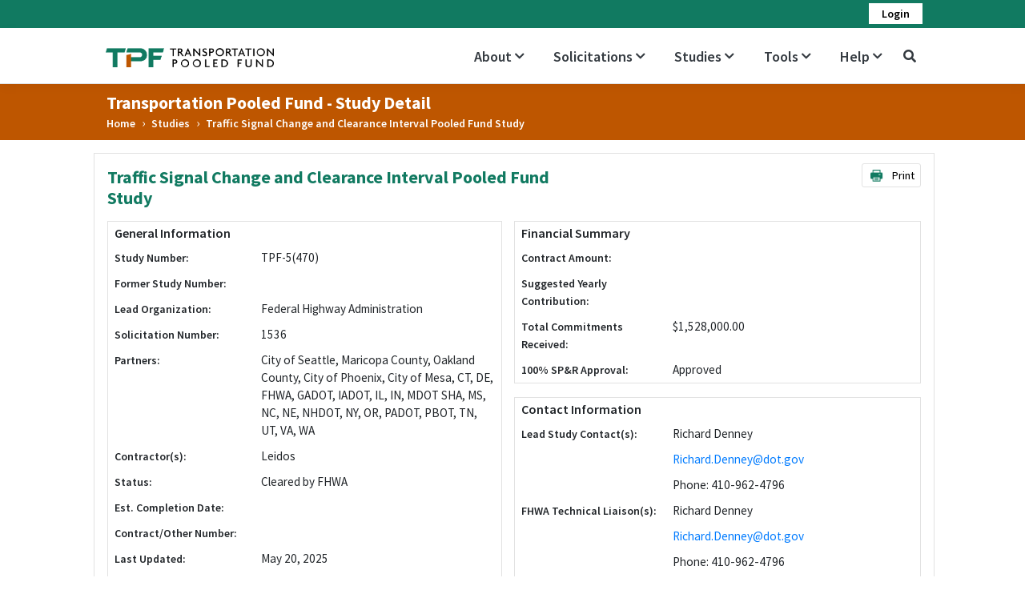

--- FILE ---
content_type: text/html; charset=utf-8
request_url: https://pooledfund.org/Details/Study/697
body_size: 34292
content:
<!DOCTYPE html>

<html lang="en">
<head>
    <meta charset="utf-8" />
    <meta name="viewport" content="width=device-width, initial-scale=1.0" />
    <title>TPF - Study Detail</title>
    <link rel="stylesheet" href="/Content/lib/bootstrap/dist/css/bootstrap.css" />
    <link rel="preconnect" href="https://fonts.gstatic.com">
    <link href="https://fonts.googleapis.com/css2?family=Source+Sans+Pro:wght@300;400;600;700;900&display=swap" rel="stylesheet">
    <link rel="stylesheet" href="/Content/css/site.css" />
    <script src="/Content/lib/jquery/dist/jquery.min.js"></script>
    <script src="/Content/lib/bootstrap/dist/js/bootstrap.bundle.min.js"></script>
    <link rel="stylesheet" href="https://use.fontawesome.com/releases/v5.7.0/css/all.css" integrity="sha384-lZN37f5QGtY3VHgisS14W3ExzMWZxybE1SJSEsQp9S+oqd12jhcu+A56Ebc1zFSJ" crossorigin="anonymous">
    <script src="/Scripts/jquery.validate.min.js"></script>
    <script src="/Scripts/jquery.validate.unobtrusive.min.js"></script>
    <script src="/Scripts/site.js"></script>

    <script>
        $(document).ready(function () {
            $("#error-response").hide();
            $("#EmailError").hide();
            if ("" == 'true') {
                $('#toggle_Login').click()
            }
            function isEmail(email) {
                email = email.trim();
                var regex = /^([\w-\.]+)@((\[[0-9]{1,3}\.[0-9]{1,3}\.[0-9]{1,3}\.)|(([\w-]+\.)+))([a-zA-Z]{2,4}|[0-9]{1,3})(\]?)$/;
                return regex.test(email);
            }


            window.addEventListener("pageshow", function (event) {
                if (event.persisted) {
                    $(".loader-section").hide();
                }
            });
            // AJAX login request
            $(document).on("click", "#login-submit", function (e) {
                e.stopPropagation();
                if (isEmail($("#email").val())) {
                    $('#loginText').hide();
                    $('#loginSpinner').show();
                    //var cData = $("#login-form").serializeArray();
                    //cData.forEach((f, i) => cData[i].value = $.trim(f.value));
                    //var sData = $.param(cData);
                    $.ajax({
                        url: "/Accounts/Login",
                        method: "POST",
                        dataType: "json",
                        data: $("#login-form").serialize(),
                        success: function (data, textStatus, jqXHR) {

                            if (data.isSuccess) {
                                $("#EmailError").hide();
                                window.location.href = data.RedirectURL;
                            }
                            else {
                                $("#EmailError").hide();
                                $('#loginText').show();
                                $('#loginSpinner').hide();
                                $("#error-response").show();
                                $("#error-response").html('<p class="mb-0" style="color: red; font-size: 12px;">' + data.ErrorMsg + '</p>');
                            }
                        },
                        error: function (jqXHR, textStatus, errorThrown) {
                            $('#loginText').show();
                            $('#loginSpinner').hide();
                        }
                    })
                } else {
                    $("#error-response").hide();
                    $("#EmailError").show();
                    $("#EmailError").html('<p class="mb-0" style="color: red; font-size: 12px;">' + "Please enter a valid email address." + '</p>');
                }
            });
            $('#unauthorizedDropdown').on('hide.bs.dropdown', function (e) {
                if (e.clickEvent) {
                    e.preventDefault();
                }
            });

            // Hide loader
            $(".loader-section").hide();
        });


        $(document).on("click", ".openDropdown", function () {
            $(".datatable-dropdown").css("display", "none");
            $(this).next().css("display", "block");
        });
        $(document).on("click", "body", function (e) {
            var container = $(".openDropdown");
            if (!container.is(e.target) && container.has(e.target).length === 0) {
                $(".datatable-dropdown").css("display", "none");
            }
        });

        $(document).on("keypress", "#pwd", function (event) {
            if (event.keyCode === 13) {
                // Cancel the default action, if needed
                event.preventDefault();
                // Trigger the button element with a click
                document.getElementById("login-submit").click();
            }
        });
        $(document).on("keypress", "#email", function (event) {
            if (event.keyCode === 13) {
                // Cancel the default action, if needed
                event.preventDefault();
                // Trigger the button element with a click
                if ($("#pwd").val() != "") {
                    document.getElementById("login-submit").click();
                } else {
                    $("#pwd").focus();
                }
            }
        });

    </script>
    <style>
        .spinner-size {
            width: 20px;
            height: 20px;
        }


        .dropdown-toggle::after {
            display: none;
        }

        .navbar-nav .nav-item .sub-menu li {
            padding: 0px !important;
        }
    </style>
</head>
<body>
    <div class="IEMessageBar noSticky" id="notification" style="display:none; width: 100%;top: 39px; background-color: #fff8de;">
        <div class="row fhwacontainer">
            <div class="col-12">
                <span><b>Note: </b>Transportation Pooled Fund portal is not supported on Microsoft Internet Explorer, please use the latest version of another browser.</span>
                <a href="#" onclick="closeNotificationIEfnc()" class="close" id="closeNotificationIE" style="color:black;position:relative;left:-6px" data-dismiss="alert" aria-label="close">&times;</a>
            </div>
        </div>
    </div>
    <div class="" id="notificationMobileMessage" style="display:none; width: 100%;top: 39px; background-color: #fff8de;">
        <div class="row fhwacontainer">
            <div class="col-12">
                <span><b>Note: </b>TPF website is not fully supported on screen sizes less than 1000x500. Please access through a desktop screen for best results</span>
                <a href="#" onclick="closenotificationMobileMessage()" class="close" style="color:black;position:relative;left:-6px" data-dismiss="alert" aria-label="close">&times;</a>
            </div>
        </div>
    </div>
    <script>
        function closeNotificationIEfnc() {
            document.getElementById("notification").style.display = "none";

        }
        function closenotificationMobileMessage() {
            document.getElementById("notificationMobileMessage").style.display = "none";

        }
        /* Create an alert to show if the browser is IE or not */
        if (isIE()) {
            //alert('It is InternetExplorer');
            document.getElementById("notification").style.display = "block";
            //jQuery("#notification").css("display", "block");
        } else {
            document.getElementById("notification").style.display = "none";
            //jQuery("#notification").css("display", "none");
            // alert('It is NOT InternetExplorer');
        }
        function isIE() {
            const ua = window.navigator.userAgent; //Check the userAgent property of the window.navigator object
            const msie = ua.indexOf('MSIE '); // IE 10 or older
            const trident = ua.indexOf('Trident/'); //IE 11

            return (msie > 0 || trident > 0);
        }
        function showResponsiveMessageMobile() {
            if ($(window).width() < 1000) {
                $('#notificationMobileMessage').show();
                //$('.tpf-container').hide();
                //$('.home_banner').hide();
            }
            else {
                $('#notificationMobileMessage').hide();
                //$('.tpf-container').show();
                //$('.home_banner').show();
            }
        }
    </script>
<style>



    .staging {
        background-color: #d78400;
        border: 1px solid #d78400;
    }

    .acceptance {
        background-color: #4e42f5;
        border-color: #4e42f5;
    }

    .notification {
        background-color: #d70000;
        border: 1px solid #d70000;
        padding: 0px 15px;
        color: white;
        min-height: 12px !important;
        /* position: fixed; */
        /* z-index: 999; */
    }

    .sReportBug {
        display: block;
        position: absolute;
        top: 3px;
        right: 10px;
        color: white;
        cursor: pointer
    }

    .sReportBug {
        color: white;
    }

        .sReportBug:hover {
            text-decoration: underline;
        }

    .divNotificationMessage {
        color: white;
        padding-left: 5px;
    }
</style>

<script async src="https://www.googletagmanager.com/gtag/js?id=UA-1213003-7"></script>

<script>
    window.dataLayer = window.dataLayer || [];
    function gtag() { dataLayer.push(arguments); }
    gtag('js', new Date());

    gtag('config', 'UA-1213003-7');
</script>
<script async src="https://www.googletagmanager.com/gtag/js?id=G-P93WNR9FZ6"></script>
<script>
    window.dataLayer = window.dataLayer || [];
    function gtag() { dataLayer.push(arguments); }
    gtag('js', new Date());

    gtag('config', 'G-P93WNR9FZ6');
</script>


    <div class="loader-section">
        <i class="fas fa-spinner  fa-spin fa-2x" style="color: var(--primary-color);"></i>
    </div>
    <header>
        <div class="top-bar no_print">
            <div class="tpf-container">
                        <div id="unauthorizedDropdown" class="text-right dropdown dropbottom">
                            <a href="#" class="login-user-btn fz-14 py-1 px-3 dropdown-toggle" id="toggle_Login" data-toggle="dropdown"><span itemprop="name">Login</span></a>
                            <ul class="dropdown-menu custom-dropdown dropdown-menu-right">
                                <li>


                                    <div class="container">
<form action="/Accounts/Login" id="login-form" method="post" style="width: 230px;">                                            <input type="hidden" name="ReturnUrl" value="" />
                                            <div class="form-group mt-1 mb-2">
                                                <label for="email">Email Address:<span class="text-danger"> *</span></label>
                                                <input type="text" name="Username" class="form-control form-control-sm border border-secondary" id="email" autocomplete="off">
                                            </div>
                                            <div id="EmailError" style="display:none">
                                            </div>
                                            <div class="form-group mb-1">
                                                <label for="pwd">Password:<span class="text-danger"> *</span></label>
                                                <input type="password" name="Password" class="form-control form-control-sm border border-secondary" id="pwd" autocomplete="off">
                                            </div>
                                            <div id="error-response">
                                            </div>
                                            <p class="login-link-section mb-2">
                                                <a href="/Accounts/Forgot">Forgot your password?</a>
                                                <br />
                                                <a href="/AuthorizedUser">What is an authorized user?</a>
                                            </p>
</form>                                        <button type="button" id="login-submit" class="primary-btn custom-primary-btn float-right mb-2">
                                            <span id="loginText">Login</span>
                                            <div id="loginSpinner" class="spinner-border text-light spinner-size" style="display:none" role="status">
                                                <span class="sr-only">Loading...</span>
                                            </div>
                                        </button>
                                    </div>
                                </li>
                            </ul>
                        </div>
            </div>
        </div>
        <nav class="navbar navbar-expand  navbar-light bg-white border-bottom box-shadow mb-0 p-0 no_print">
            <div class="tpf-container">
                <div class="row align-items-center m-0">
                    <div class="col-3 col-xl-3 col-md-3 pl-1">
                        <a class="navbar-brand logo" href="/">
                            <img width="260" src="/Content/images/Logo.png" />
                        </a>
                    </div>
                    <div class="col-xl-9 col-md-9 col-9 pr-0">
                        <button class="navbar-toggler" type="button" data-toggle="collapse" data-target=".navbar-collapse" aria-controls="navbarSupportedContent"
                                aria-expanded="false" aria-label="Toggle navigation">
                            <span class="navbar-toggler-icon"></span>
                        </button>
                        <div class="navbar-collapse collapse d-sm-inline-flex">
                            <ul class="navbar-nav flex-grow-1 justify-content-end align-items-center">
                                <li class="nav-item nav-dd">
                                    <a class="nav-link text-dark">About<i class="fas fa-chevron-down fa-xs ml-1"></i></a>
                                    <ul class="sub-menu">
                                        <li class="sub-menu-item"><a href="/Home/Program" style="padding:10px !important">Program</a></li>
                              


                                    </ul>
                                </li>

                                <li class="nav-item current-menu nav-dd">
                                    <a class="nav-link text-dark">Solicitations <i class="fas fa-chevron-down fa-xs ml-1"></i></a>
                                    <ul class="sub-menu">
                                        <li class="sub-menu-item"><a href="/Browse/open" style="padding:10px !important">Open Solicitations </a></li>
                                        <li class="sub-menu-item"><a href="/Browse/all" style="padding:10px !important">All Solicitations</a></li>
                                    </ul>
                                </li>
                                

                                    <li class="nav-item nav-dd">
                                        <a class="nav-link text-dark">Studies <i class="fas fa-chevron-down fa-xs ml-1"></i></a>
                                        <ul class="sub-menu">
                                          <li class="sub-menu-item"><a href="/Study/Active" style="padding:10px !important">Active Studies</a></li>
                                        <li class="sub-menu-item"><a href="/Study/ClosedStudies" style="padding:10px !important">Closed Studies</a></li>
                                        </ul>
                                    </li>

                                        <li class="nav-item nav-dd">
                                            <a class="nav-link text-dark">Tools <i class="fas fa-chevron-down fa-xs ml-1"></i></a>
                                            <ul class="sub-menu">
                                                <li class="sub-menu-item"><a href="/What’sNew" style="padding:10px !important">What’s New</a></li>
                                                
                                                <li class="sub-menu-item"><a href="/Home/FrequentlyUsedResources" style="padding:10px !important">Frequently Used Resources</a></li>
                                                <li class="sub-menu-item"><a href="/Search/Index" style="padding:10px !important">Search Records</a></li>
                                                
                                                                                            </ul>
                                        </li>

                                        <li class="nav-item nav-dd">
                                            <a class="nav-link text-dark">Help <i class="fas fa-chevron-down fa-xs ml-1"></i></a>
                                            <ul class="sub-menu">
                                                <li class="sub-menu-item"><a href="/Home/RelatedLinks" style="padding:10px !important">Related Links</a></li>
                                                <li class="sub-menu-item"><a href="/Home/EmailAlerts" style="padding:10px !important">Email Alerts</a></li>
                                                <li class="sub-menu-item"><a href="/Home/Contact" style="padding:10px !important">Contacts</a></li>
                                                <li class="sub-menu-item"><a href="/Home/faq" style="padding:10px !important">FAQ</a></li>
                                                <li class="sub-menu-item"><a href="/Home/Form" style="padding:10px !important">Forms</a></li>
                                                <li class="sub-menu-item"><a href="/Home/Glossary" style="padding:10px !important">Glossary</a></li>

                                                </ul>
                                        </li>
                                                                            <li class="nav-item p-0 search-icon dropdown dropbottom">
                                            <a class="nav-link text-dark fw-7 dropdown-toggle" data-toggle="dropdown" href="#">
                                                <i class='fas fa-search'  onclick="OpenSearchPage()" style="font-size: 1rem;"></i>
                                            </a>
                                            
                                        </li>
                                </ul>
                        </div>
                    </div>
                </div>
            </div>
        </nav>
    </header>
        <div class="navigation-bar no_print">
            <div class="tpf-container">
                <div class="page-title">
                    <h2 class="mb-0 fw-7">Transportation Pooled Fund - Study Detail</h2>
                    <ul class="codobreadcrumb list-unstyled mb-0">
                        <li>
                            <a href="/">Home</a>
                        </li>
                            <span class="codo-breadcrumb-sep">›</span>
                            <li>
                                <a href="/Study/All">Studies</a>


                            </li>
                                                    <span class="codo-breadcrumb-sep">›</span>
                            <li>
                                <a href="http://pooledfund.org/Details/Study/697">Traffic Signal Change and Clearance Interval Pooled Fund Study</a>


                            </li>
                    </ul>
                </div>
            </div>

        </div>

    <div class="tpf-container tpfMaxWidth  mt-3 pl-1">
        

<script src="https://cdn.datatables.net/1.10.23/js/jquery.dataTables.min.js"></script>
<script src="https://cdn.datatables.net/fixedheader/3.1.8/js/dataTables.fixedHeader.min.js"></script>
<script src="https://cdn.datatables.net/buttons/1.7.0/js/dataTables.buttons.min.js"></script>
<script src="https://cdn.datatables.net/buttons/1.7.0/js/buttons.html5.min.js"></script>
<script src="https://cdn.datatables.net/plug-ins/1.10.25/pagination/input.js"></script>
<script src="https://cdnjs.cloudflare.com/ajax/libs/moment.js/2.29.2/moment.min.js"></script>



<link rel="stylesheet" href="https://cdn.datatables.net/1.10.23/css/jquery.dataTables.min.css" />
<link rel="stylesheet" href="https://cdn.datatables.net/fixedheader/3.1.8/css/fixedHeader.dataTables.min.css" />
<link rel="stylesheet" href="https://cdn.datatables.net/buttons/1.7.0/css/buttons.dataTables.min.css" />

<style>


    .dataTables_wrapper .dataTables_paginate .paginate_button:hover {
        color: #ED7323 !important;
    }

    table.dataTable thead tr:last-child th:last-child div {
        display: flex !important;
    }

    table.dataTable thead tr:last-child th:last-child input {
        display: flex !important;
    }

    table.dataTable thead tr:nth-child(2) th:nth-child(2) div {
        display: none !important;
    }

    #example {
        table-layout: fixed;
        width: 100% !important;
    }

    table.dataTable thead tr:last-child th span {
        background-color: #ddd;
        padding: 0px 10px;
        font-size: 16px;
        font-weight: bold;
        cursor: pointer;
    }

    table.dataTable thead tr:last-child th div {
        display: flex;
        width: 100% !important;
        align-content: space-evenly;
        justify-content: space-evenly;
    }

    #example td,
    #example th {
        /*width: auto !important;*/
        white-space: normal;
        text-overflow: ellipsis;
        overflow: hidden;
    }

    #example thead tr:last-child th input {
        max-width: 100% !important;
        width: 100%;
    }

    .solicitation-table tr td {
        width: 50%;
    }

    #printSolicitationBtn {
        border: 1px solid #E2E2E2 !important;
    }

    .ExtraMargin {
        margin-bottom: 20% !important;
    }
</style>



<script>
    $(document).ready(function () {
        // Function to set up filtering functionality for a table
        function setupDataTableFilter(tableId) {
            // Check if the filter inputs are already appended to the table header
            if ($('#' + tableId + ' thead tr:eq(1)').find('select.search-data').length === 0) {
                $('#' + tableId + ' thead tr').clone(true).appendTo('#' + tableId + ' thead');
                $('#' + tableId + ' thead tr:eq(1) th').each(function (i) {
                    var title = $(this).text().trim(); // Trim to remove extra spaces

                    // Check if the title matches "Document Category" or "Document Type"
                    var ariaLabel = $(this).attr('aria-label');
                    if (ariaLabel && ariaLabel.includes("Download")) {
                        // Remove sorting class
                        $(this).removeClass('sorting');
                        // Empty text content
                        $(this).text('');

                    }
                    if (title === "Document Category" || title === "Document Type") {
                        // Get unique values from the column
                        var uniqueValues = [];
                        $('#' + tableId + ' tbody tr').each(function () {
                            var value = $(this).find('td:eq(' + i + ')').text().trim();
                            if (uniqueValues.indexOf(value) === -1 && value !== "") {
                                uniqueValues.push(value);
                            }
                        });

                        // Create dropdown options dynamically
                        var dropdownOptions = '<option value="">All</option>';
                        uniqueValues.forEach(function (value) {
                            dropdownOptions += '<option value="' + value + '">' + value + '</option>';
                        });

                        // Append dropdown to table header
                        $(this).html('<select class="form-control search-data">' + dropdownOptions + '</select>');

                        // Prevent sorting when clicking on the select box
                        $('select', this).on('click', function (e) {
                            e.stopPropagation();
                        });

                        // Apply filter on change
                        $('select', this).on('change', function () {
                            var val = $.fn.dataTable.util.escapeRegex(
                                $(this).val()
                            );
                            tables[tableId].column(i)
                                .search(val ? '^' + val + '$' : '', true, false)
                                .draw();
                        });
                    }
                    else if (title !== "Download" && title !== "Action") {
                        $(this).html('<input type="text" id="downloadandaction" class="form-control search-data"  placeholder="" />');

                        // Prevent sorting when clicking on the input box
                        $('input', this).on('click', function (e) {
                            e.stopPropagation();
                        });
                        $('input', this).on('keyup change', function () {
                            if (tables[tableId].column(i).search() !== this.value) {
                                tables[tableId]
                                    .column(i)
                                    .search(this.value)
                                    .draw();
                            }
                        });
                    }
                });
            }
        }


        // Initialize DataTable for the first table
        var tables = {};
        tables.example = $('#example').DataTable({
            autoWidth: false,
           
            orderCellsTop: true,
            pagingType: "input",
            "pageLength": 20,
            "lengthMenu": [[20, 40, 80, -1], [20, 40, 80, "All"]],
            language: {
                emptyTable: "No data available.",
                sLengthMenu: "Show _MENU_",
                info: "View _START_ - _END_ of _TOTAL_",
                infoFiltered: "(filtered from _MAX_ total)"
            },
            columnDefs:
                [
                    {
                        targets: '_all',
                        render: function (data, type, row) {
                            if (type === 'display') {
                                if (isNaN(data) && moment(data, 'YYYY-MM-DD', true).isValid()) {
                                    return moment(data).format('MM/DD/YYYY');
                                }
                            }
                            return data;
                        }
                    }
                ],
            "bScrollCollapse": false,
            buttons: [
                {
                    extend: 'csvHtml5',
                    text: '<img class= "arrow-right mr-2 ml-0" src="/Content/images/printing.png" width="18" />Export Data',
                    title: 'Study-TPF-' + formatDate(),
                    titleAttr: 'CSV'
                }
            ]
        });

        // Hide the filter input of the first table
        $('#example_filter').hide();
        $('.dataTables_length').insertAfter('.dataTables_info');

        tables.example.buttons().container().appendTo($('#exportBtn'));

        // Initialize DataTable for the second table
        tables.example2 = $('#example2').DataTable({
            autoWidth: false,
            order: [5, 'desc'],
            orderCellsTop: true,
            pagingType: "input",
            "pageLength": 20,
            "lengthMenu": [[20, 40, 80, -1], [20, 40, 80, "All"]],
            language: {
                emptyTable: "No data available.",
                sLengthMenu: "Show _MENU_",
                info: "View _START_ - _END_ of _TOTAL_",
                infoFiltered: "(filtered from _MAX_ total)"
            },
            columnDefs:
                [
                    {
                        targets: '_all',
                        render: function (data, type, row) {
                            if (type === 'display') {
                                if (isNaN(data) && moment(data, 'YYYY-MM-DD', true).isValid()) {
                                    return moment(data).format('MM/DD/YYYY');
                                }
                            }
                            return data;
                        }
                    }
                ],
            "bScrollCollapse": false,
            buttons: [
                {
                    extend: 'csvHtml5',
                    text: '<img class= "arrow-right mr-2 ml-0" src="/Content/images/printing.png" width="18" />Export Data',
                    title: 'Study-TPF-' + formatDate(),
                    titleAttr: 'CSV'
                }
            ]
        });

        tables.example3 = $('#example3').DataTable({
            autoWidth: false,
            orderCellsTop: true,
            order: [5, 'desc'],
            pagingType: "input",
            "pageLength": 20,
            "lengthMenu": [[20, 40, 80, -1], [20, 40, 80, "All"]],
            language: {
                emptyTable: "No data available.",
                sLengthMenu: "Show _MENU_",
                info: "View _START_ - _END_ of _TOTAL_",
                infoFiltered: "(filtered from _MAX_ total)"
            },
            columnDefs:
                [
                    {
                        targets: '_all',
                        render: function (data, type, row) {
                            if (type === 'display') {
                                if (isNaN(data) && moment(data, 'YYYY-MM-DD', true).isValid()) {
                                    return moment(data).format('MM/DD/YYYY');
                                }
                            }
                            return data;
                        }
                    }
                ],
            "bScrollCollapse": false,
            buttons: [
                {
                    extend: 'csvHtml5',
                    text: '<img class= "arrow-right mr-2 ml-0" src="/Content/images/printing.png" width="18" />Export Data',
                    title: 'Study-TPF-' + formatDate(),
                    titleAttr: 'CSV'
                }
            ]
        });


        // Apply filtering functionality to the second table
        setupDataTableFilter('example');
        setupDataTableFilter('example2');
        setupDataTableFilter('example3');

        // Hide the filter input of the second table
        $('#example2_filter').hide();
        $('.dataTables_length').insertAfter('.dataTables_info');

        $('#example3_filter').hide();


        var example2Wrapper = document.getElementById("example_wrapper");

        // Check if example2Wrapper exists
        if (example2Wrapper) {
            // Find the example2_length div inside example2Wrapper
            var example2Length = example2Wrapper.querySelector("#example2_length");
            var example3Length = example2Wrapper.querySelector("#example3_length");

            // Check if example2Length exists
            if (example2Length) {
                // Hide the example2_length div
                example2Length.style.display = "none";
                if (example3Length) {
                    example3Length.style.display = "none";
                }


                //setupDataTable('example2');
                //setupDataTable('example3');
            }
        }


        var example2Wrapper = document.getElementById("example2_wrapper");

        // Check if example2Wrapper exists
        if (example2Wrapper) {
            // Find the example2_length div inside example2Wrapper
            var example2Length_2 = example2Wrapper.querySelector("#example_length");
            var example3Length_2 = example2Wrapper.querySelector("#example3_length");

            // Check if example2Length exists
            if (example2Length) {
                // Hide the example2_length div
                example2Length_2.style.display = "none";
                if (example3Length_2) {
                    example3Length_2.style.display = "none";
                }

                //setupDataTable('example');
                //setupDataTable('example3');
            }
        }


        var example3Wrapper = document.getElementById("example3_wrapper");

        // Check if example2Wrapper exists
        if (example3Wrapper) {
            // Find the example2_length div inside example2Wrapper
            var example2Length1 = example3Wrapper.querySelector("#example2_length");
            var example3Length1 = example3Wrapper.querySelector("#example_length");

            // Check if example2Length exists
            if (example2Length1) {
                // Hide the example2_length div
                example2Length1.style.display = "none";
                example3Length1.style.display = "none";
                //setupDataTable('example');
                //setupDataTable('example2');
                //setupDataTable('example3');
            }
        }
        //tables.example2.buttons().container().appendTo($('#exportBtn'));
        // Initially hide print section
        $("#printSection").hide();
        $(".viewSection").show();
        $("#printSolicitationBtn").click(function () {
            $('.no_print').addClass('no-print');

            $("#printSection").show();
            $("#viewSection").addClass('ExtraMargin');

            var prtContent = document.getElementById("printSection");
            //var WinPrint = window.open('', '', 'top=0,width=900,height=900,toolbar=0,scrollbars=0,status=0');
            //WinPrint.document.write(prtContent.innerHTML);
            //WinPrint.document.close();
            //WinPrint.focus();
            //WinPrint.print();
            //WinPrint.close();
            window.print();
            $("#viewSection").removeClass('ExtraMargin');
            $('.no_print').removeClass('no-print');

            $("#printSection").hide();
        });
    });
    $("#downloadandaction").hide();
    function setupDataTable(tableId) {
        // Apply filtering functionality
        // Hide the length div
        var tableWrapper = document.getElementById(tableId + "_wrapper");
        if (tableWrapper) {
            var lengthDiv = tableWrapper.querySelector("#" + tableId + "_length");
            if (lengthDiv) {
                lengthDiv.style.display = "none";
            }
        }
    }
    function CommitFunds(StudyID) {
        window.location.href = "/Commitment/Post?id=" + StudyID + "&type=" + "stu";
    }
</script>




<div class="row section-border px-3 viewSection no_print p-3">
    <div class="d-flex justify-content-between w-100 mb-3">
        <div class="col-md-7 pl-0">
            <h2 class="primary-color fw-7 mb-0">
                Traffic Signal Change and Clearance Interval Pooled Fund Study
            </h2>
        </div>
        <div>
            
            <a class="secondary-btn no_print" href="javascript:void(0)" id="printSolicitationBtn">
                <img class="arrow-right  mr-2 ml-0" src="/Content/images/printing.png" width="18" />
                Print
            </a>
        </div>
    </div>
    <div class="col-xl-6 col-lg-6 col-md-6  pl-0">
        <div class="h-100 solicitation-table-border">
            <table class="solicitation-table w-100">
                <tr>
                    <td colspan="2"><h5 class="fw-6 heading-18 mb-0">General Information</h5></td>
                </tr>
                <tr>
                    <td>
                        <span class="fz-14 fw-6">
                            Study Number:
                        </span>
                    </td>
                    <td>
                        TPF-5(470)
                    </td>
                </tr>
                <tr>
                    <td>
                        <span class="fz-14 fw-6">
                            Former Study Number:
                        </span>
                    </td>
                    <td>
                        <a href="/Details/Study/"></a>
                    </td>
                </tr>
                <tr>
                    <td>
                        <span class="fz-14 fw-6">
                            Lead Organization:
                        </span>
                    </td>
                    <td>
                        Federal Highway Administration
                    </td>
                </tr>
                <tr>
                    <td>
                        <span class="fz-14 fw-6">
                            Solicitation Number:
                        </span>
                    </td>
                    <td>
                        1536
                    </td>
                </tr>
                    <tr>
                        <td>
                            <span class="fz-14 fw-6">
                                Partners:

                            </span>
                        </td>
                        <td>

                                                            <span>City of Seattle, Maricopa County, Oakland County, City of Phoenix, City of Mesa, CT, DE, FHWA, GADOT, IADOT, IL, IN, MDOT SHA, MS, NC, NE, NHDOT, NY, OR, PADOT, PBOT, TN, UT, VA, WA</span>
                        </td>


                    </tr>
                                    <tr>
                        <td>
                            <span class="fz-14 fw-6">
                                Contractor(s):
                            </span>
                        </td>
                        <td>
                            Leidos
                        </td>
                    </tr>
                <tr>
                    <td>
                        <span class="fz-14 fw-6">
                            Status:
                        </span>
                    </td>
                    <td>
                        Cleared by FHWA
                    </td>
                </tr>
                <tr>
                    <td>
                        <span class="fz-14 fw-6">
                            Est. Completion Date:
                        </span>
                    </td>
                    <td>
                    </td>
                </tr>
                <tr>
                    <td>
                        <span class="fz-14 fw-6">
                            Contract/Other Number:
                        </span>
                    </td>
                    <td>
                    </td>
                </tr>
                <tr>
                    <td>
                        <span class="fz-14 fw-6">
                            Last Updated:

                        </span>
                    </td>
                    <td>
                        May 20, 2025
                    </td>
                </tr>

                <tr>
                    <td>
                        <span class="fz-14 fw-6">
                            Contract End Date:
                        </span>
                    </td>
                    <td>
                    </td>
                </tr>
            </table>
        </div>
    </div>
    <div class="col-xl-6 col-lg-6 col-md-6 pr-0  pl-0 right_box">
        <div class="solicitation-table-border mb-3">
            <table class="solicitation-table w-100">
                <tr>
                    <td colspan="2"><h5 class="fw-6 heading-18 mb-0">Financial Summary</h5></td>
                </tr>

                <tr>
                    <td>
                        <span class="fz-14 fw-6">
                            Contract Amount:

                        </span>
                    </td>
                    <td>
                        

                    </td>
                </tr>
                <tr>
                    <td>
                        <span class="fz-14 fw-6">
                            Suggested Yearly Contribution:

                        </span>
                    </td>
                    <td>
                        
                    </td>
                </tr>
                <tr>
                    <td>
                        <span class="fz-14 fw-6">
                            Total Commitments Received:
                        </span>
                    </td>
                    <td>
                        $1,528,000.00


                    </td>
                </tr>
                <tr>
                    <td>
                        <span class="fz-14 fw-6">
                            100% SP&R Approval:

                        </span>
                    </td>
                    <td>

                        Approved
                    </td>
                </tr>


            </table>
        </div>
        <div class="solicitation-table-border">
            <table class="solicitation-table w-100">
                <tr>
                    <td colspan="4"><h5 class="fw-6 heading-18 mb-0">Contact Information</h5></td>
                </tr>
                    <tr>
                        <td>
                            <span class="fz-14 fw-6">
                                Lead Study Contact(s):
                            </span>
                        </td>
                        <td>
                            Richard Denney
                        </td>
                    </tr>
                        <tr>
                            <td></td>
                            <td>
                                <a class="file-download" href="mailto:Richard.Denney@dot.gov">Richard.Denney@dot.gov</a>
                            </td>
                        </tr>
                        <tr>
                            <td></td>
                            <td>

                                <span>Phone: 410-962-4796</span>

                            </td>
                        </tr>
                                        <tr>
                            <td>
                                <span class="fz-14 fw-6">
                                    FHWA Technical Liaison(s):
                                </span>
                            </td>
                            <td>
                                Richard Denney
                            </td>
                        </tr>
                            <tr>
                                <td></td>
                                <td>
                                    <a class="file-download" href="mailto:Richard.Denney@dot.gov">Richard.Denney@dot.gov</a>
                                </td>
                            </tr>
                            <tr>
                                <td></td>
                                <td>
                                    <span>Phone: 410-962-4796</span>
                                </td>
                            </tr>
                                        <tr>
                            <td>
                                <span class="fz-14 fw-6">
                                    Study Champion(s):
                                </span>
                            </td>
                            <td>
                                Richard Denney
                            </td>
                        </tr>
                            <tr>
                                <td></td>
                                <td>
                                    <a class="file-download" href="mailto:Richard.Denney@dot.gov">Richard.Denney@dot.gov</a>
                                </td>
                            </tr>
                            <tr>
                                <td></td>
                                <td>
                                    <span>Phone: 410-962-4796</span>
                                </td>
                            </tr>
            </table>
        </div>
    </div>

    <div class="w-100 mt-3">
        <div class="panel panel-default">
            <div class="panel-heading" role="tab" id="headingThree">
                <h4 class="panel-title mb-0 collapsed" role="button" data-toggle="collapse" href="#collapseCommitment" aria-expanded="false" aria-controls="collapseCommitment">
                    Commitments by Organizations
                </h4>
            </div>
            <div id="collapseCommitment" class="panel-collapse collapse" role="tabpanel" aria-labelledby="headingThree">
                <div class="panel-body">
                    <div>

                        <div id="exportBtn" class="whiteBtn float-right"></div>
                        

                        <table id="example" class="display" style="width:100%">
                            <thead>
                                <tr>
                                    <th style="width:17% !important">Organization</th>
                                    <th style="width:3% !important">Year</th>
                                    <th style="width:10% !important">Commitments</th>
                                    <th style="width:15% !important">Technical Contact Name</th>
                                    <th style="width:15% !important">Funding Contact Name</th>

                                </tr>
                            </thead>
                            <tbody>
                                        <tr>
                                            <td>
                                                City of Mesa, AZ
                                            </td>
                                            <td>
                                            </td>
                                            <td>
                                                $0.00
                                            </td>
                                            <td>
                                            </td>
                                            <td>
                                            </td>

                                        </tr>
                                            <tr>
                                                <td>
                                                    City of Phoenix
                                                </td>
                                                <td>
                                                    2022
                                                </td>
                                                <td>
                                                    $4,000.00

                                                </td>
                                                <td>
                                                        <span>Simon  Ramos</span>
                                                </td>
                                                <td>
                                                        <span>Simon  Ramos</span>
                                                </td>
                                            </tr>
                                            <tr>
                                                <td>
                                                    City of Phoenix
                                                </td>
                                                <td>
                                                    2023
                                                </td>
                                                <td>
                                                    $4,000.00

                                                </td>
                                                <td>
                                                        <span>Simon  Ramos</span>
                                                </td>
                                                <td>
                                                        <span>Simon  Ramos</span>
                                                </td>
                                            </tr>
                                            <tr>
                                                <td>
                                                    City of Phoenix
                                                </td>
                                                <td>
                                                    2024
                                                </td>
                                                <td>
                                                    $4,000.00

                                                </td>
                                                <td>
                                                        <span>Simon  Ramos</span>
                                                </td>
                                                <td>
                                                        <span>Simon  Ramos</span>
                                                </td>
                                            </tr>
                                            <tr>
                                                <td>
                                                    City of Phoenix
                                                </td>
                                                <td>
                                                    2025
                                                </td>
                                                <td>
                                                    $4,000.00

                                                </td>
                                                <td>
                                                        <span>Simon  Ramos</span>
                                                </td>
                                                <td>
                                                        <span>Simon  Ramos</span>
                                                </td>
                                            </tr>
                                        <tr>
                                            <td>
                                                City of Seattle
                                            </td>
                                            <td>
                                            </td>
                                            <td>
                                                $0.00
                                            </td>
                                            <td>
                                            </td>
                                            <td>
                                            </td>

                                        </tr>
                                            <tr>
                                                <td>
                                                    Connecticut Department of Transportation
                                                </td>
                                                <td>
                                                    2020
                                                </td>
                                                <td>
                                                    $0.00

                                                </td>
                                                <td>
                                                        <span>Gregory  Palmer</span>
                                                </td>
                                                <td>
                                                        <span>Melanie  Zimyeski</span>
                                                </td>
                                            </tr>
                                            <tr>
                                                <td>
                                                    Connecticut Department of Transportation
                                                </td>
                                                <td>
                                                    2021
                                                </td>
                                                <td>
                                                    $20,000.00

                                                </td>
                                                <td>
                                                        <span>Gregory  Palmer</span>
                                                </td>
                                                <td>
                                                        <span>Melanie  Zimyeski</span>
                                                </td>
                                            </tr>
                                            <tr>
                                                <td>
                                                    Connecticut Department of Transportation
                                                </td>
                                                <td>
                                                    2022
                                                </td>
                                                <td>
                                                    $20,000.00

                                                </td>
                                                <td>
                                                        <span>Gregory  Palmer</span>
                                                </td>
                                                <td>
                                                        <span>Melanie  Zimyeski</span>
                                                </td>
                                            </tr>
                                            <tr>
                                                <td>
                                                    Connecticut Department of Transportation
                                                </td>
                                                <td>
                                                    2023
                                                </td>
                                                <td>
                                                    $20,000.00

                                                </td>
                                                <td>
                                                        <span>Gregory  Palmer</span>
                                                </td>
                                                <td>
                                                        <span>Melanie  Zimyeski</span>
                                                </td>
                                            </tr>
                                            <tr>
                                                <td>
                                                    Delaware Department of Transportation
                                                </td>
                                                <td>
                                                    2025
                                                </td>
                                                <td>
                                                    $20,000.00

                                                </td>
                                                <td>
                                                        <span>Naa-Atswei  Tetteh</span>
                                                </td>
                                                <td>
                                                        <span>Nicole  Johnson</span>
                                                </td>
                                            </tr>
                                            <tr>
                                                <td>
                                                    Federal Highway Administration
                                                </td>
                                                <td>
                                                    2021
                                                </td>
                                                <td>
                                                    $300,000.00

                                                </td>
                                                <td>
                                                        <span>Eddie  Curtis</span>
                                                </td>
                                                <td>
                                                        <span>Eddie  Curtis</span>
                                                </td>
                                            </tr>
                                            <tr>
                                                <td>
                                                    Federal Highway Administration
                                                </td>
                                                <td>
                                                    2022
                                                </td>
                                                <td>
                                                    $0.00

                                                </td>
                                                <td>
                                                        <span>Eddie  Curtis</span>
                                                </td>
                                                <td>
                                                        <span>Eddie  Curtis</span>
                                                </td>
                                            </tr>
                                            <tr>
                                                <td>
                                                    Federal Highway Administration
                                                </td>
                                                <td>
                                                    2023
                                                </td>
                                                <td>
                                                    $0.00

                                                </td>
                                                <td>
                                                        <span>Eddie  Curtis</span>
                                                </td>
                                                <td>
                                                        <span>Eddie  Curtis</span>
                                                </td>
                                            </tr>
                                            <tr>
                                                <td>
                                                    Federal Highway Administration
                                                </td>
                                                <td>
                                                    2024
                                                </td>
                                                <td>
                                                    $0.00

                                                </td>
                                                <td>
                                                        <span>Eddie  Curtis</span>
                                                </td>
                                                <td>
                                                        <span>Eddie  Curtis</span>
                                                </td>
                                            </tr>
                                            <tr>
                                                <td>
                                                    Federal Highway Administration
                                                </td>
                                                <td>
                                                    2025
                                                </td>
                                                <td>
                                                    $0.00

                                                </td>
                                                <td>
                                                        <span>Eddie  Curtis</span>
                                                </td>
                                                <td>
                                                        <span>Eddie  Curtis</span>
                                                </td>
                                            </tr>
                                            <tr>
                                                <td>
                                                    Georgia Department of Transportation
                                                </td>
                                                <td>
                                                    2021
                                                </td>
                                                <td>
                                                    $20,000.00

                                                </td>
                                                <td>
                                                        <span>Alan  Davis</span>
                                                </td>
                                                <td>
                                                        <span>Brennan  Roney</span>
                                                </td>
                                            </tr>
                                            <tr>
                                                <td>
                                                    Georgia Department of Transportation
                                                </td>
                                                <td>
                                                    2022
                                                </td>
                                                <td>
                                                    $20,000.00

                                                </td>
                                                <td>
                                                        <span>Alan  Davis</span>
                                                </td>
                                                <td>
                                                        <span>Brennan  Roney</span>
                                                </td>
                                            </tr>
                                            <tr>
                                                <td>
                                                    Georgia Department of Transportation
                                                </td>
                                                <td>
                                                    2023
                                                </td>
                                                <td>
                                                    $20,000.00

                                                </td>
                                                <td>
                                                        <span>Alan  Davis</span>
                                                </td>
                                                <td>
                                                        <span>Brennan  Roney</span>
                                                </td>
                                            </tr>
                                            <tr>
                                                <td>
                                                    Illinois Department of Transportation
                                                </td>
                                                <td>
                                                    2021
                                                </td>
                                                <td>
                                                    $20,000.00

                                                </td>
                                                <td>
                                                        <span>Kyle  Armstrong</span>
                                                </td>
                                                <td>
                                                        <span>Megan  Swanson</span>
                                                </td>
                                            </tr>
                                            <tr>
                                                <td>
                                                    Illinois Department of Transportation
                                                </td>
                                                <td>
                                                    2022
                                                </td>
                                                <td>
                                                    $20,000.00

                                                </td>
                                                <td>
                                                        <span>Kyle  Armstrong</span>
                                                </td>
                                                <td>
                                                        <span>Megan  Swanson</span>
                                                </td>
                                            </tr>
                                            <tr>
                                                <td>
                                                    Illinois Department of Transportation
                                                </td>
                                                <td>
                                                    2023
                                                </td>
                                                <td>
                                                    $20,000.00

                                                </td>
                                                <td>
                                                        <span>Kyle  Armstrong</span>
                                                </td>
                                                <td>
                                                        <span>Megan  Swanson</span>
                                                </td>
                                            </tr>
                                            <tr>
                                                <td>
                                                    Indiana Department of Transportation
                                                </td>
                                                <td>
                                                    2021
                                                </td>
                                                <td>
                                                    $20,000.00

                                                </td>
                                                <td>
                                                        <span>Jim  Sturdevant</span>
                                                </td>
                                                <td>
                                                        <span>Tommy  Nantung</span>
                                                </td>
                                            </tr>
                                            <tr>
                                                <td>
                                                    Indiana Department of Transportation
                                                </td>
                                                <td>
                                                    2022
                                                </td>
                                                <td>
                                                    $20,000.00

                                                </td>
                                                <td>
                                                        <span>Jim  Sturdevant</span>
                                                </td>
                                                <td>
                                                        <span>Tommy  Nantung</span>
                                                </td>
                                            </tr>
                                            <tr>
                                                <td>
                                                    Indiana Department of Transportation
                                                </td>
                                                <td>
                                                    2023
                                                </td>
                                                <td>
                                                    $20,000.00

                                                </td>
                                                <td>
                                                        <span>Jim  Sturdevant</span>
                                                </td>
                                                <td>
                                                        <span>Tommy  Nantung</span>
                                                </td>
                                            </tr>
                                            <tr>
                                                <td>
                                                    Iowa Department of Transportation
                                                </td>
                                                <td>
                                                    2021
                                                </td>
                                                <td>
                                                    $20,000.00

                                                </td>
                                                <td>
                                                        <span>Andy  Swisher</span>
                                                </td>
                                                <td>
                                                        <span>Transfer  Research</span>
                                                </td>
                                            </tr>
                                            <tr>
                                                <td>
                                                    Iowa Department of Transportation
                                                </td>
                                                <td>
                                                    2022
                                                </td>
                                                <td>
                                                    $20,000.00

                                                </td>
                                                <td>
                                                        <span>Andy  Swisher</span>
                                                </td>
                                                <td>
                                                        <span>Transfer  Research</span>
                                                </td>
                                            </tr>
                                            <tr>
                                                <td>
                                                    Iowa Department of Transportation
                                                </td>
                                                <td>
                                                    2023
                                                </td>
                                                <td>
                                                    $20,000.00

                                                </td>
                                                <td>
                                                        <span>Andy  Swisher</span>
                                                </td>
                                                <td>
                                                        <span>Transfer  Research</span>
                                                </td>
                                            </tr>
                                        <tr>
                                            <td>
                                                Maricopa County
                                            </td>
                                            <td>
                                            </td>
                                            <td>
                                                $0.00
                                            </td>
                                            <td>
                                            </td>
                                            <td>
                                            </td>

                                        </tr>
                                            <tr>
                                                <td>
                                                    Maryland Department of Transportation State Highway Administration
                                                </td>
                                                <td>
                                                    2021
                                                </td>
                                                <td>
                                                    $20,000.00

                                                </td>
                                                <td>
                                                        <span>Minseok  Kim</span>
                                                </td>
                                                <td>
                                                        <span>Sharon  Hawkins</span>
                                                </td>
                                            </tr>
                                            <tr>
                                                <td>
                                                    Maryland Department of Transportation State Highway Administration
                                                </td>
                                                <td>
                                                    2022
                                                </td>
                                                <td>
                                                    $20,000.00

                                                </td>
                                                <td>
                                                        <span>Minseok  Kim</span>
                                                </td>
                                                <td>
                                                        <span>Sharon  Hawkins</span>
                                                </td>
                                            </tr>
                                            <tr>
                                                <td>
                                                    Maryland Department of Transportation State Highway Administration
                                                </td>
                                                <td>
                                                    2023
                                                </td>
                                                <td>
                                                    $20,000.00

                                                </td>
                                                <td>
                                                        <span>Minseok  Kim</span>
                                                </td>
                                                <td>
                                                        <span>Sharon  Hawkins</span>
                                                </td>
                                            </tr>
                                            <tr>
                                                <td>
                                                    Maryland Department of Transportation State Highway Administration
                                                </td>
                                                <td>
                                                    2025
                                                </td>
                                                <td>
                                                    $20,000.00

                                                </td>
                                                <td>
                                                        <span>Minseok  Kim</span>
                                                </td>
                                                <td>
                                                        <span>Sharon  Hawkins</span>
                                                </td>
                                            </tr>
                                            <tr>
                                                <td>
                                                    Mississippi Department of Transportation
                                                </td>
                                                <td>
                                                    2021
                                                </td>
                                                <td>
                                                    $20,000.00

                                                </td>
                                                <td>
                                                        <span>James  Sullivan</span>
                                                </td>
                                                <td>
                                                        <span>Robert  Vance</span>
                                                </td>
                                            </tr>
                                            <tr>
                                                <td>
                                                    Mississippi Department of Transportation
                                                </td>
                                                <td>
                                                    2022
                                                </td>
                                                <td>
                                                    $20,000.00

                                                </td>
                                                <td>
                                                        <span>James  Sullivan</span>
                                                </td>
                                                <td>
                                                        <span>Robert  Vance</span>
                                                </td>
                                            </tr>
                                            <tr>
                                                <td>
                                                    Mississippi Department of Transportation
                                                </td>
                                                <td>
                                                    2023
                                                </td>
                                                <td>
                                                    $20,000.00

                                                </td>
                                                <td>
                                                        <span>James  Sullivan</span>
                                                </td>
                                                <td>
                                                        <span>Robert  Vance</span>
                                                </td>
                                            </tr>
                                            <tr>
                                                <td>
                                                    Nebraska Department of Transportation
                                                </td>
                                                <td>
                                                    2022
                                                </td>
                                                <td>
                                                    $30,000.00

                                                </td>
                                                <td>
                                                        <span>Tyler  Reeh</span>
                                                </td>
                                                <td>
                                                        <span>Mark  Fischer</span>
                                                </td>
                                            </tr>
                                            <tr>
                                                <td>
                                                    Nebraska Department of Transportation
                                                </td>
                                                <td>
                                                    2023
                                                </td>
                                                <td>
                                                    $30,000.00

                                                </td>
                                                <td>
                                                        <span>Tyler  Reeh</span>
                                                </td>
                                                <td>
                                                        <span>Mark  Fischer</span>
                                                </td>
                                            </tr>
                                            <tr>
                                                <td>
                                                    Nebraska Department of Transportation
                                                </td>
                                                <td>
                                                    2024
                                                </td>
                                                <td>
                                                    $30,000.00

                                                </td>
                                                <td>
                                                        <span>Tyler  Reeh</span>
                                                </td>
                                                <td>
                                                        <span>Mark  Fischer</span>
                                                </td>
                                            </tr>
                                            <tr>
                                                <td>
                                                    Nebraska Department of Transportation
                                                </td>
                                                <td>
                                                    2025
                                                </td>
                                                <td>
                                                    $30,000.00

                                                </td>
                                                <td>
                                                        <span>Tyler  Reeh</span>
                                                </td>
                                                <td>
                                                        <span>Mark  Fischer</span>
                                                </td>
                                            </tr>
                                            <tr>
                                                <td>
                                                    New Hampshire Department of Transportation
                                                </td>
                                                <td>
                                                    2021
                                                </td>
                                                <td>
                                                    $10,000.00

                                                </td>
                                                <td>
                                                        <span>Michael  O&#39;Donnell</span>
                                                </td>
                                                <td>
                                                        <span>David  Gaylord</span>
                                                </td>
                                            </tr>
                                            <tr>
                                                <td>
                                                    New Hampshire Department of Transportation
                                                </td>
                                                <td>
                                                    2022
                                                </td>
                                                <td>
                                                    $10,000.00

                                                </td>
                                                <td>
                                                        <span>Michael  O&#39;Donnell</span>
                                                </td>
                                                <td>
                                                        <span>David  Gaylord</span>
                                                </td>
                                            </tr>
                                            <tr>
                                                <td>
                                                    New Hampshire Department of Transportation
                                                </td>
                                                <td>
                                                    2023
                                                </td>
                                                <td>
                                                    $10,000.00

                                                </td>
                                                <td>
                                                        <span>Michael  O&#39;Donnell</span>
                                                </td>
                                                <td>
                                                        <span>David  Gaylord</span>
                                                </td>
                                            </tr>
                                            <tr>
                                                <td>
                                                    New Hampshire Department of Transportation
                                                </td>
                                                <td>
                                                    2024
                                                </td>
                                                <td>
                                                    $10,000.00

                                                </td>
                                                <td>
                                                        <span>Michael  O&#39;Donnell</span>
                                                </td>
                                                <td>
                                                        <span>David  Gaylord</span>
                                                </td>
                                            </tr>
                                            <tr>
                                                <td>
                                                    New Hampshire Department of Transportation
                                                </td>
                                                <td>
                                                    2025
                                                </td>
                                                <td>
                                                    $10,000.00

                                                </td>
                                                <td>
                                                        <span>Michael  O&#39;Donnell</span>
                                                </td>
                                                <td>
                                                        <span>David  Gaylord</span>
                                                </td>
                                            </tr>
                                            <tr>
                                                <td>
                                                    New York State Department of Transportation
                                                </td>
                                                <td>
                                                    2021
                                                </td>
                                                <td>
                                                    $20,000.00

                                                </td>
                                                <td>
                                                        <span>Christina  Doughney</span>
                                                </td>
                                                <td>
                                                        <span>Gail  Carpenter</span>
                                                </td>
                                            </tr>
                                            <tr>
                                                <td>
                                                    New York State Department of Transportation
                                                </td>
                                                <td>
                                                    2022
                                                </td>
                                                <td>
                                                    $20,000.00

                                                </td>
                                                <td>
                                                        <span>Christina  Doughney</span>
                                                </td>
                                                <td>
                                                        <span>Gail  Carpenter</span>
                                                </td>
                                            </tr>
                                            <tr>
                                                <td>
                                                    New York State Department of Transportation
                                                </td>
                                                <td>
                                                    2023
                                                </td>
                                                <td>
                                                    $20,000.00

                                                </td>
                                                <td>
                                                        <span>Christina  Doughney</span>
                                                </td>
                                                <td>
                                                        <span>Gail  Carpenter</span>
                                                </td>
                                            </tr>
                                            <tr>
                                                <td>
                                                    North Carolina Department of Transportation
                                                </td>
                                                <td>
                                                    2021
                                                </td>
                                                <td>
                                                    $20,000.00

                                                </td>
                                                <td>
                                                        <span>Nicholas  Zinser</span>
                                                </td>
                                                <td>
                                                        <span>Curtis  Bradley</span>
                                                </td>
                                            </tr>
                                            <tr>
                                                <td>
                                                    North Carolina Department of Transportation
                                                </td>
                                                <td>
                                                    2022
                                                </td>
                                                <td>
                                                    $20,000.00

                                                </td>
                                                <td>
                                                        <span>Nicholas  Zinser</span>
                                                </td>
                                                <td>
                                                        <span>Curtis  Bradley</span>
                                                </td>
                                            </tr>
                                            <tr>
                                                <td>
                                                    North Carolina Department of Transportation
                                                </td>
                                                <td>
                                                    2023
                                                </td>
                                                <td>
                                                    $20,000.00

                                                </td>
                                                <td>
                                                        <span>Nicholas  Zinser</span>
                                                </td>
                                                <td>
                                                        <span>Curtis  Bradley</span>
                                                </td>
                                            </tr>
                                            <tr>
                                                <td>
                                                    Oakland County
                                                </td>
                                                <td>
                                                    2021
                                                </td>
                                                <td>
                                                    $4,000.00

                                                </td>
                                                <td>
                                                        <span>Danielle  Deneau</span>
                                                </td>
                                                <td>
                                                        <span>Danielle  Deneau</span>
                                                </td>
                                            </tr>
                                            <tr>
                                                <td>
                                                    Oakland County
                                                </td>
                                                <td>
                                                    2022
                                                </td>
                                                <td>
                                                    $4,000.00

                                                </td>
                                                <td>
                                                        <span>Danielle  Deneau</span>
                                                </td>
                                                <td>
                                                        <span>Danielle  Deneau</span>
                                                </td>
                                            </tr>
                                            <tr>
                                                <td>
                                                    Oakland County
                                                </td>
                                                <td>
                                                    2023
                                                </td>
                                                <td>
                                                    $4,000.00

                                                </td>
                                                <td>
                                                        <span>Danielle  Deneau</span>
                                                </td>
                                                <td>
                                                        <span>Danielle  Deneau</span>
                                                </td>
                                            </tr>
                                            <tr>
                                                <td>
                                                    Oregon Department of Transportation
                                                </td>
                                                <td>
                                                    2020
                                                </td>
                                                <td>
                                                    $100,000.00

                                                </td>
                                                <td>
                                                        <span>Scott  Cramer</span>
                                                </td>
                                                <td>
                                                        <span>Michael  Bufalino</span>
                                                </td>
                                            </tr>
                                            <tr>
                                                <td>
                                                    Pennsylvania Department of Transportation
                                                </td>
                                                <td>
                                                    2021
                                                </td>
                                                <td>
                                                    $20,000.00

                                                </td>
                                                <td>
                                                        <span>Ben  Flanagan</span>
                                                </td>
                                                <td>
                                                        <span>Evan  Zeiders</span>
                                                </td>
                                            </tr>
                                            <tr>
                                                <td>
                                                    Pennsylvania Department of Transportation
                                                </td>
                                                <td>
                                                    2022
                                                </td>
                                                <td>
                                                    $20,000.00

                                                </td>
                                                <td>
                                                        <span>Ben  Flanagan</span>
                                                </td>
                                                <td>
                                                        <span>Evan  Zeiders</span>
                                                </td>
                                            </tr>
                                            <tr>
                                                <td>
                                                    Pennsylvania Department of Transportation
                                                </td>
                                                <td>
                                                    2023
                                                </td>
                                                <td>
                                                    $20,000.00

                                                </td>
                                                <td>
                                                        <span>Ben  Flanagan</span>
                                                </td>
                                                <td>
                                                        <span>Evan  Zeiders</span>
                                                </td>
                                            </tr>
                                            <tr>
                                                <td>
                                                    Portland Bureau of Transportation
                                                </td>
                                                <td>
                                                    2020
                                                </td>
                                                <td>
                                                    $50,000.00

                                                </td>
                                                <td>
                                                        <span>Julie  Kentosh</span>
                                                </td>
                                                <td>
                                                        <span>Julie  Kentosh</span>
                                                </td>
                                            </tr>
                                            <tr>
                                                <td>
                                                    Tennessee Department of Transportation
                                                </td>
                                                <td>
                                                    2021
                                                </td>
                                                <td>
                                                    $20,000.00

                                                </td>
                                                <td>
                                                        <span>Steve  Bryan</span>
                                                </td>
                                                <td>
                                                        <span>Stacy  Carter</span>
                                                </td>
                                            </tr>
                                            <tr>
                                                <td>
                                                    Tennessee Department of Transportation
                                                </td>
                                                <td>
                                                    2022
                                                </td>
                                                <td>
                                                    $20,000.00

                                                </td>
                                                <td>
                                                        <span>Steve  Bryan</span>
                                                </td>
                                                <td>
                                                        <span>Stacy  Carter</span>
                                                </td>
                                            </tr>
                                            <tr>
                                                <td>
                                                    Tennessee Department of Transportation
                                                </td>
                                                <td>
                                                    2023
                                                </td>
                                                <td>
                                                    $20,000.00

                                                </td>
                                                <td>
                                                        <span>Steve  Bryan</span>
                                                </td>
                                                <td>
                                                        <span>Stacy  Carter</span>
                                                </td>
                                            </tr>
                                            <tr>
                                                <td>
                                                    Utah Department of Transportation
                                                </td>
                                                <td>
                                                    2021
                                                </td>
                                                <td>
                                                    $20,000.00

                                                </td>
                                                <td>
                                                        <span>Mark  Taylor</span>
                                                </td>
                                                <td>
                                                        <span>David  Stevens</span>
                                                </td>
                                            </tr>
                                            <tr>
                                                <td>
                                                    Utah Department of Transportation
                                                </td>
                                                <td>
                                                    2022
                                                </td>
                                                <td>
                                                    $20,000.00

                                                </td>
                                                <td>
                                                        <span>Mark  Taylor</span>
                                                </td>
                                                <td>
                                                        <span>David  Stevens</span>
                                                </td>
                                            </tr>
                                            <tr>
                                                <td>
                                                    Utah Department of Transportation
                                                </td>
                                                <td>
                                                    2023
                                                </td>
                                                <td>
                                                    $20,000.00

                                                </td>
                                                <td>
                                                        <span>Mark  Taylor</span>
                                                </td>
                                                <td>
                                                        <span>David  Stevens</span>
                                                </td>
                                            </tr>
                                            <tr>
                                                <td>
                                                    Virginia Department of Transportation
                                                </td>
                                                <td>
                                                    2021
                                                </td>
                                                <td>
                                                    $20,000.00

                                                </td>
                                                <td>
                                                        <span>Michael  Clements</span>
                                                </td>
                                                <td>
                                                        <span>Bill  Kelsh</span>
                                                </td>
                                            </tr>
                                            <tr>
                                                <td>
                                                    Virginia Department of Transportation
                                                </td>
                                                <td>
                                                    2022
                                                </td>
                                                <td>
                                                    $20,000.00

                                                </td>
                                                <td>
                                                        <span>Michael  Clements</span>
                                                </td>
                                                <td>
                                                        <span>Bill  Kelsh</span>
                                                </td>
                                            </tr>
                                            <tr>
                                                <td>
                                                    Virginia Department of Transportation
                                                </td>
                                                <td>
                                                    2023
                                                </td>
                                                <td>
                                                    $20,000.00

                                                </td>
                                                <td>
                                                        <span>Michael  Clements</span>
                                                </td>
                                                <td>
                                                        <span>Bill  Kelsh</span>
                                                </td>
                                            </tr>
                                            <tr>
                                                <td>
                                                    Washington State Department of Transportation
                                                </td>
                                                <td>
                                                    2021
                                                </td>
                                                <td>
                                                    $20,000.00

                                                </td>
                                                <td>
                                                        <span>Justin  Belk</span>
                                                </td>
                                                <td>
                                                        <span>Douglas  Brodin</span>
                                                </td>
                                            </tr>
                                            <tr>
                                                <td>
                                                    Washington State Department of Transportation
                                                </td>
                                                <td>
                                                    2022
                                                </td>
                                                <td>
                                                    $20,000.00

                                                </td>
                                                <td>
                                                        <span>Justin  Belk</span>
                                                </td>
                                                <td>
                                                        <span>Douglas  Brodin</span>
                                                </td>
                                            </tr>
                                            <tr>
                                                <td>
                                                    Washington State Department of Transportation
                                                </td>
                                                <td>
                                                    2023
                                                </td>
                                                <td>
                                                    $20,000.00

                                                </td>
                                                <td>
                                                        <span>Justin  Belk</span>
                                                </td>
                                                <td>
                                                        <span>Douglas  Brodin</span>
                                                </td>
                                            </tr>

                            </tbody>

                        </table>
                    </div>
                </div>
            </div>
        </div>

    </div>

    <div class="w-100 mt-2">


        <div class="panel-group" id="accordion" role="tablist" aria-multiselectable="true">

            <div class="panel panel-default mb-2">
                <div class="panel-heading mb-2" role="tab" id="headingOne">
                    <h4 class="panel-title mb-0" role="button" data-toggle="collapse" href="#StudyDetail" aria-expanded="false" aria-controls="collapseOne">
                        Study Description
                    </h4>
                </div>
                <div id="StudyDetail" class="panel-collapse collapse" role="tabpanel" aria-labelledby="headingOne">
                    <div class="panel-body p-4">


    <h4 class="fw-6 mb-0">Study Description</h4>
    <!--<p class="m-4">--><!--</p>-->
    <div class="ml-4 mr-2">
        <p>Yellow change and red clearance intervals direct the safe transfer of right-of-way at signalized intersections. The generally accepted purpose of the yellow change interval is to warn users that the green interval is being terminated and that a red signal indication will be displayed immediately thereafter. The red clearance interval, used in many jurisdictions, provides additional time before conflicting phases display a green interval. Dating back to 1941, the Institute of Transportation Engineers has published guidelines and reference material to support the establishment of the duration of change and clearance intervals.  In 1960, Gazis, Herman and Maradudin published a paper in which they define a dilemma zone as a situation where a driver at the onset of the yellow interval is faced with the predicament of being too close to the intersection to stop safely and comfortably, and too far away to pass through the intersection before the red signal commences. This research laid the groundwork for the development of what is commonly now referred to as the kinematic equation, first published in the 1982, ITE Manual of Traffic Signal Design. 

In 1985, ITE attempted unsuccessfully to gain approval for the publication of A Proposed Recommended Practice for Determining Change Intervals. The recommended practice listed several constraints and three versions of the equation that should be applied based on those constraints. Several factors likely contributed to the lack of approval for publication, key among them are the differences in laws regarding restrictive and permissive yellows specified in State Vehicle Codes (Mohammed et al., 2018); differences in the determination of approach speeds, deceleration rates, changes in perception reaction time and different approaches for the geometric analysis of intersections. Significant research findings have contributed to better understanding of the factors that influence the appropriate duration of yellow change and red clearance intervals. NCHRP Report 731, Guidelines for Timing Yellow and All-Red Intervals at Signalized Intersections was published in 2012. The objective of the research as stated in the document was “to develop a comprehensive and uniform set of recommended guidelines for determining safe and operationally efficient yellow change and red clearance intervals at signalized intersections. The author’s opinion was that the kinematic equation, using separate statements for the yellow change and all red intervals is the preferred method for calculating the yellow change and red clearance interval duration . A key recommendation in NCHRP 731 “states with “restrictive” yellow laws to consider changing their vehicle code to follow the “permissive” yellow law to promote national uniformity and alignment with driver expectations.” This statement is controversial amongst some that believe that enforcement would become more difficult using the permissive yellow law.  

In March 2020, ITE published Guidelines for Determining Traffic Signal Change and Clearance Intervals, A Recommended Practice of the Institute of Transportation Engineers. The practice proposed recommends the use of an extended kinematic equation. A stated intent of the extended kinematic equation is to address the oversimplification of driver behavior in the context of turning movements. For through movements, the assumption is that entry and approach speeds remain relatively constant, reducing the extended kinematic equation to its standard form. These differences in approach and entry speed for turning movements result in calculated values that are in excess of general accepted limits for yellow intervals and thus a multitude of practitioners have raised concerns. The Guidance also results in differential durations of yellow change intervals on a single intersection approach depending on phasing and protected or permitted turns. Depending on phasing, this would present human factors challenges to approaching ro</p>
    </div>
                        


    <h4 class="fw-6 mb-0">Objectives</h4>
    <!--<p class="m-4">--><!--</p>-->
    <div class="ml-4 mr-2">
        <p>The goal of the Traffic Signal Change and Clearance Interval Pooled Fund Study is to ensure the application of traffic signal change and clearance intervals maximize the safe transfer or right of way at signalized intersections. The objective of the Pooled Fund Study is to provide a forum for participants and interested observers to collaboratively identify and pursue research needs that extend existing knowledge about the interaction between human factors and traffic signal change intervals and clearance intervals. The research findings of the pooled fund study will clarify existing assumptions and provide supplemental procedures, and methodology to appropriately and consistently apply current and recommended practices for the computation of traffic signal change and clearance intervals. </p>
    </div>
                        

    <h4 class="fw-6 mb-0">Scope of Work</h4>
    <!--<p class="m-4">--><!--</p>-->
    <div class="ml-4 mr-2">
        <p>1.	Evaluate the influence of yellow change and red clearance interval duration on driver behavior by movement type 
        (left turn, through, right turn), approach speed (<30 mph, 30-40 mph, >40 mph) and context (downtown settings, 
        suburban conditions, etc) including:
        • The sensitivity of yellow change and red clearance interval durations on driver compliance rates and red-light 
           running. 
       • Safety benefits, crash impact, fatality, and injuries.
       • Change intervals greater than 5 seconds. 

2.	Evaluate signalized intersections with longer change and clearance intervals
       •  Observe and document human behavior over multiple years of increasing yellow times. 
       • Assess human factors to identify contexts and conditions that may require longer change intervals. 
3.	Evaluate perception-reaction time, for alerted drivers for left and right turn movements. Factors considered should 
        include:
       •  Age groups
       •  Vehicle type
       •  Intersection Geometry
       •  Influence of countdown pedestrian signal indications
       •  Traffic demand
       •  Presence of non-motorized modes  
4.	Approach and passage speed variations associated with different left-turn lane characteristics.
5.	Entry delay to account for the delay of drivers and pedestrians entering the intersection on the next signal phase 
        (variation by context). 
6.	Comprehension of restrictive and permissive yellow change laws and the impact of these laws on safety.
7.	Interaction with, and impacts on non-motorized modes of pedestrian and bicycle movements. 

Potential Data Sources:
Driver Behavior / Vehicle dynamics
    o	Naturalistic Driving Data Study speed data including vehicle, driver and environment inputs
    o  Connected Vehicle Data
    o	Video automated data reduction results
    o	On-Board Diagnostic (OBD) data sets
            	Hard braking data
    o	Probe data
    o	Red-Light Running System data sets

•  Signal Timing and Interval Duration
    o	Automated Traffic Signal Performance Measures Data Sets
    o	Signal Phasing and Timing (SPaT) Data
    o	Traffic signal system detection data sets 

Context Considered: 
NCHRP 731 context parameters should be reviewed and applied appropriately to ensure representative application of research outcomes across a variety of context, for example:
•	Posted Speed: Low < 30 mph; Mid 35-40-45 mph; High > 50 mph
•	Area: Urban/Suburban/Rural
•	Street size: Small – 2-3 lanes, 4-5 lanes, 6+ lanes
•	Turn Lanes: 1, 2, 3 (u-turn = yes/no)
•	Cross Street Size:  Small: < 50 feet; Mid: 51-99 feet; Large: > 100 feet
•	Angle of cross street: 90 degrees, shallower, sharper
•	Grade: -6% to +6% by 1%
•	Access (driveway influence in intersection approach): yes/no
•	Vehicle Movement: left, through, right
•	Adjacent Signal: < 0.5 mile, > 0.5 mile
•	Signal Cycle Length: <90 sec, 90-120 sec, 120-180 sec, 180+ sec
•	Yellow Interval: < 4sec, 4.1-4.5, 4.6-5, 5.1+
•	Red Interval: 0 sec, <1 sec, 1.1-2 sec, 2.1-3 sec, 3+ sec
•	Signal Phasing: Permissive, Protected, P/P lead, P/P lag
•	Automated Enforcement: Yes (at intersection), In community, None
•	Vehicles: passenger car, motorcycle, bus, RV, truck (SU), truck (tractor/trailer), truck (multi-unit)
•	Driver Demographics
•	Driver Familiarity (commute vs recreational/event)
•	Weather: dry, wet, ice/storm


</p>
    </div>
                        


    <h4 class="fw-6 mb-0">Comments</h4>
    <!--<p class="m-4">--><!--</p>-->
    <div class="ml-4 mr-2">
        <p>Required Funding $920K 

Desired Participation*

FHWA =  $200,000
11 States = $660,000 over 3 years ($20,000/year per State DOT) 
5 Local Agencies = $60,000 over 3 years ($4,000/year Per Local Agency)

State and Local Agency participants are allowed one voting representative to attend semi-annual meetings. Agencies may have an additional non-voting person(s) participate in the semi-annual meetings at an additional $4,000 per person per year.

Agencies may contribute additional funds, beyond the base contribution, for other specific research, training, and implementation activities that meet their needs. 

The intent of the funding and participation structure is to begin the research effort immediately and continue subject to availability of funds each subsequent year. 

*NOTE: The number of state and local participants and funding amounts are for planning purposes and may vary. </p>
    </div>

                            <p>
                                <strong>Subjects: </strong>
                                    <span>Highway Operations, Capacity, and Traffic Control</span>
                                    <span>Safety and Human Performance</span>
                            </p>
                                            </div>
                </div>
            </div>


            <div class="panel panel-default mb-2">
                <div class="panel-heading" role="tab" id="headingThree">
                    <h4 class="panel-title mb-0 collapsed" role="button" data-toggle="collapse" href="#collapseThree" aria-expanded="false" aria-controls="collapseThree">
                        Documents
                    </h4>
                </div>
                <div id="collapseThree" class="panel-collapse collapse" role="tabpanel" aria-labelledby="headingThree">
                    <div class="panel-body">
                        <script>
    $(document).ready(function () {
        $(".delete-solicitation-doc").click(function () {
            $("#loader-section").width($("#document-section").width());
            $("#loader-section").height($("#document-section").height());

            $("#loader-section").show();
            var url = "";
            if ($("#solicitID").val() != undefined && $("#solicitID").val() != "") {
                url = "/Solicitation/Document";
            }
            else {
                url = "/Study/Document";
            }
            $.ajax({
                url: url,
                method: "POST",
                data: {
                    id: $("#solicitationID").val(), form: { delete: "Y", deleteID: $(this).siblings("input[type='hidden'").val() }
                },
                success: function (data) {
                    $(".loader-section").hide();
                    //var url = '/Solicitation/Document';
                    url += '?id=' + $("#solicitationID").val();
                    //$("#ajaxresult").load(url);
                    $("#document-section").html("");
                    $('#document-section').load(url);
                    $("#loader-section").hide();
                },
                error: function (err) {
                    $(".loader-section").hide();
                }
            });
        });
    });
</script>
<style>
    #document-table tr td {
        word-break: break-word !important;
        min-width: 100px !important;
    }
</style>
<div class="w-100 mt-3">
    <input id="solicitID" name="solicitID" type="hidden" value="" />
    <input id="studyID" name="studyID" type="hidden" value="697" />
        <div class="d-flex justify-content-between align-items-center w-100">
            <h5 class="fw-6 heading-18 mb-0 pl-1 mt-1 mb-2">
                Documents Attached
            </h5>
        </div>
        <table id="example2" class="display" style="width:100%;">
            <thead>
                <tr>
                    <th>Title</th>
                    <th>File/Link</th>
                    <th style="width:15% !important">Document Category</th>
                    <th style="width:12% !important">Document Type</th>
                    <th style="width:7% !important">Privacy</th>
                    <th style="width:11% !important">Document Date</th>
                        <th style="width:7% !important">Download</th>
                </tr>
            </thead>
            <tbody>

                    <tr>
                        <td>
                            TPF-5(470) Quarterly Report 1st QTR 2025
                        </td>
                        <td>
TPF-5(470) Q1 2025 Report.pdf                        </td>
                        <td>
                            Progress Report
                        </td>
                        <td>
                            Quarterly Progress Report
                        </td>


                        <td>

                            Public
                        </td>
                        <td>

                            2025-04-29

                        </td>
                            <td>
                                    <a class="file-download" href="/Document/Download?id=17422">
                                        <img src="/Content/images/download.svg" style="margin-left:40%;" />
                                    </a>
                            </td>
                   

                    </tr>
                    <tr>
                        <td>
                            TPF-5(470) Quarterly Report 4th QTR 2024
                        </td>
                        <td>
TPF-5(470) Q4 2024 Report.pdf                        </td>
                        <td>
                            Progress Report
                        </td>
                        <td>
                            Quarterly Progress Report
                        </td>


                        <td>

                            Public
                        </td>
                        <td>

                            2025-01-31

                        </td>
                            <td>
                                    <a class="file-download" href="/Document/Download?id=17271">
                                        <img src="/Content/images/download.svg" style="margin-left:40%;" />
                                    </a>
                            </td>
                   

                    </tr>
                    <tr>
                        <td>
                            TPF-5(470) Quarterly Report 4rd QTR 2024
                        </td>
                        <td>
TPF-5(470) Q3 2024 Report.pdf                        </td>
                        <td>
                            Progress Report
                        </td>
                        <td>
                            Quarterly Progress Report
                        </td>


                        <td>

                            Public
                        </td>
                        <td>

                            2024-10-25

                        </td>
                            <td>
                                    <a class="file-download" href="/Document/Download?id=16094">
                                        <img src="/Content/images/download.svg" style="margin-left:40%;" />
                                    </a>
                            </td>
                   

                    </tr>
                    <tr>
                        <td>
                            TPF-5(470) Quarterly Report 2nd QTR 2024
                        </td>
                        <td>
TPF-5(470) Q2 2024 Report.pdf                        </td>
                        <td>
                            Progress Report
                        </td>
                        <td>
                            Quarterly Progress Report
                        </td>


                        <td>

                            Public
                        </td>
                        <td>

                            2024-07-15

                        </td>
                            <td>
                                    <a class="file-download" href="/Document/Download?id=15988">
                                        <img src="/Content/images/download.svg" style="margin-left:40%;" />
                                    </a>
                            </td>
                   

                    </tr>
                    <tr>
                        <td>
                            TPF-5(470) Quarterly Report 1st QTR 2024
                        </td>
                        <td>
TPF-5(470) Q1 2024 Report.pdf                        </td>
                        <td>
                            Progress Report
                        </td>
                        <td>
                            Quarterly Progress Report
                        </td>


                        <td>

                            Public
                        </td>
                        <td>

                            2024-04-29

                        </td>
                            <td>
                                    <a class="file-download" href="/Document/Download?id=14757">
                                        <img src="/Content/images/download.svg" style="margin-left:40%;" />
                                    </a>
                            </td>
                   

                    </tr>
                    <tr>
                        <td>
                            Traffic Signal Change and Clearance Interval Pooled Fund Study: Synthesis Report
                        </td>
                        <td>
HOP-23-037_To 21-151 Synthesis Report-Final_Report_HPA_Final508.pdf                        </td>
                        <td>
                            Deliverable
                        </td>
                        <td>
                            Final Report
                        </td>


                        <td>

                            Public
                        </td>
                        <td>

                            2023-10-13

                        </td>
                            <td>
                                    <a class="file-download" href="/Document/Download?id=14433">
                                        <img src="/Content/images/download.svg" style="margin-left:40%;" />
                                    </a>
                            </td>
                   

                    </tr>
                    <tr>
                        <td>
                            TPF-5(470) Quarterly Report 4th QTR 2022.pdf
                        </td>
                        <td>
TPF-5(470) Quarterly Report 4th QTR Oct - Dec 2022 .pdf                        </td>
                        <td>
                            Progress Report
                        </td>
                        <td>
                            Quarterly Progress Report
                        </td>


                        <td>

                            Public
                        </td>
                        <td>

                            2023-03-02

                        </td>
                            <td>
                                    <a class="file-download" href="/Document/Download?id=14035">
                                        <img src="/Content/images/download.svg" style="margin-left:40%;" />
                                    </a>
                            </td>
                   

                    </tr>
                    <tr>
                        <td>
                            TPF-5(470) Quarterly Report 3rd QTR 2022
                        </td>
                        <td>
TPF-5(470) Quarterly Report 3rd QTR 2022.pdf                        </td>
                        <td>
                            Progress Report
                        </td>
                        <td>
                            Quarterly Progress Report
                        </td>


                        <td>

                            Public
                        </td>
                        <td>

                            2022-11-14

                        </td>
                            <td>
                                    <a class="file-download" href="/Document/Download?id=11825">
                                        <img src="/Content/images/download.svg" style="margin-left:40%;" />
                                    </a>
                            </td>
                   

                    </tr>
                    <tr>
                        <td>
                            TPF-5(470) Quarterly Report 1st QTR 2022
                        </td>
                        <td>
TPF-5(470) Quarterly Report 1st QTR 2022.pdf                        </td>
                        <td>
                            Progress Report
                        </td>
                        <td>
                            Quarterly Progress Report
                        </td>


                        <td>

                            Public
                        </td>
                        <td>

                            2022-10-26

                        </td>
                            <td>
                                    <a class="file-download" href="/Document/Download?id=11754">
                                        <img src="/Content/images/download.svg" style="margin-left:40%;" />
                                    </a>
                            </td>
                   

                    </tr>
                    <tr>
                        <td>
                            TPF-5(470) Quarterly Report 4th QTR 2021
                        </td>
                        <td>
TPF-5(470) Quarterly Report 4th QTR 2021.pdf                        </td>
                        <td>
                            Progress Report
                        </td>
                        <td>
                            Quarterly Progress Report
                        </td>


                        <td>

                            Public
                        </td>
                        <td>

                            2022-01-28

                        </td>
                            <td>
                                    <a class="file-download" href="/Document/Download?id=10182">
                                        <img src="/Content/images/download.svg" style="margin-left:40%;" />
                                    </a>
                            </td>
                   

                    </tr>
                    <tr>
                        <td>
                            TPF-5(470) Quarterly Report Form - 3rd Qtr 2021
                        </td>
                        <td>
TPF-5(470) Quarterly Report Form - 3rd Q 2021.docx                        </td>
                        <td>
                            Progress Report
                        </td>
                        <td>
                            Quarterly Progress Report
                        </td>


                        <td>

                            Public
                        </td>
                        <td>

                            2021-11-29

                        </td>
                            <td>
                                    <a class="file-download" href="/Document/Download?id=10097">
                                        <img src="/Content/images/download.svg" style="margin-left:40%;" />
                                    </a>
                            </td>
                   

                    </tr>
                    <tr>
                        <td>
                            Committments received as of 8/30/21
                        </td>
                        <td>
Committments received as of 8_30_21.xlsx                        </td>
                        <td>
                            Other
                        </td>
                        <td>
                            Other
                        </td>


                        <td>

                            Public
                        </td>
                        <td>

                            2021-10-03

                        </td>
                            <td>
                                    <a class="file-download" href="/Document/Download?id=9861">
                                        <img src="/Content/images/download.svg" style="margin-left:40%;" />
                                    </a>
                            </td>
                   

                    </tr>
                    <tr>
                        <td>
                            Updated quarterly report - 2021 Q2
                        </td>
                        <td>
TPF-5(470) Quarterly Report Form - 2nd Q 2021 (1).docx                        </td>
                        <td>
                            Progress Report
                        </td>
                        <td>
                            Quarterly Progress Report
                        </td>


                        <td>

                            Public
                        </td>
                        <td>

                            2021-10-03

                        </td>
                            <td>
                                    <a class="file-download" href="/Document/Download?id=9860">
                                        <img src="/Content/images/download.svg" style="margin-left:40%;" />
                                    </a>
                            </td>
                   

                    </tr>
                    <tr>
                        <td>
                            Acceptance Letter
                        </td>
                        <td>
Memo - TPF-5(470) Acceptance Letter - Traffic Signal Change and Clearanc....pdf                        </td>
                        <td>
                            Memorandum
                        </td>
                        <td>
                            Other
                        </td>


                        <td>

                            Public
                        </td>
                        <td>

                            2021-01-21

                        </td>
                            <td>
                                    <a class="file-download" href="/Document/Download?id=9376">
                                        <img src="/Content/images/download.svg" style="margin-left:40%;" />
                                    </a>
                            </td>
                   

                    </tr>
            </tbody>
        </table>
</div>


                    </div>
                </div>
            </div>

            <div class="panel panel-default mt-2">
                <div class="panel-heading" role="tab" id="headingThree">
                    <h4 class="panel-title mb-0 collapsed" role="button" data-toggle="collapse" href="#collapseFour" aria-expanded="false" aria-controls="collapseFour">
                        Solicitation Documents
                    </h4>
                </div>
                <div id="collapseFour" class="panel-collapse collapse" role="tabpanel" aria-labelledby="headingThree">
                    <div class="panel-body">
                        <script>
    $(document).ready(function () {
        $(".delete-solicitation-doc").click(function () {
            $("#loader-section").width($("#document-section").width());
            $("#loader-section").height($("#document-section").height());

            $("#loader-section").show();
            var url = "";
            if ($("#solicitID").val() != undefined && $("#solicitID").val() != "") {
                url = "/Solicitation/Document";
            }
            else {
                url = "/Study/Document";
            }
            $.ajax({
                url: url,
                method: "POST",
                data: {
                    id: $("#solicitationID").val(), form: { delete: "Y", deleteID: $(this).siblings("input[type='hidden'").val() }
                },
                success: function (data) {
                    $(".loader-section").hide();
                    //var url = '/Solicitation/Document';
                    url += '?id=' + $("#solicitationID").val();
                    //$("#ajaxresult").load(url);
                    $("#document-section").html("");
                    $('#document-section').load(url);
                    $("#loader-section").hide();
                },
                error: function (err) {
                    $(".loader-section").hide();
                }
            });
        });
    });
</script>
<div class="w-100 mt-3">
    <input id="solicitID" name="solicitID" type="hidden" value="1536" />
    <input id="studyID" name="studyID" type="hidden" value="697" />
        <p style="margin-left: 5px;">No document attached.</p>
</div>


                    </div>
                </div>
            </div>

        </div>
    </div>

</div>

<!-- Print Section -->

<div class="mt-5  p-3" style=" border: 1px solid #E2E2E2 !important; " id="printSection">
    <div class="row mx-0 mt-3 mb-3 ">
        <div class="d-flex justify-content-between w-100 mb-3">
            <h2 class="primary-color fw-7 mb-0">
                Traffic Signal Change and Clearance Interval Pooled Fund Study
            </h2>
        </div>
        <div class="col-xl-6 pl-0 pr-0 mt-3">
            <div class="h-100 solicitation-table-border">
                <table class="solicitation-table w-100">
                    <tr>
                        <td colspan="2"><h5 class="fw-6 heading-18 mb-0">General Information</h5></td>
                    </tr>
                    <tr>
                        <td>
                            <span class="fz-14 fw-6">
                                Study Number:
                            </span>
                        </td>
                        <td>
                            TPF-5(470)
                        </td>
                    </tr>
                    <tr>
                        <td>
                            <span class="fz-14 fw-6">
                                Lead Organization:
                            </span>
                        </td>
                        <td>
                            Federal Highway Administration
                        </td>
                    </tr>
                    <tr>
                        <td>
                            <span class="fz-14 fw-6">
                                Solicitation Number:
                            </span>
                        </td>
                        <td>
                            1536
                        </td>
                    </tr>
                        <tr>
                            <td>
                                <span class="fz-14 fw-6">
                                    Partners:

                                </span>
                            </td>
                            <td>

                                                                    <span>City of Seattle, Maricopa County, Oakland County, City of Phoenix, City of Mesa, CT, DE, FHWA, GADOT, IADOT, IL, IN, MDOT SHA, MS, NC, NE, NHDOT, NY, OR, PADOT, PBOT, TN, UT, VA, WA</span>

                            </td>


                        </tr>
                                            <tr>
                            <td>
                                <span class="fz-14 fw-6">
                                    Contractor(s):
                                </span>
                            </td>
                            <td>
                                Leidos
                            </td>
                        </tr>
                    <tr>
                        <td>
                            <span class="fz-14 fw-6">
                                Status:
                            </span>
                        </td>
                        <td>
                            Cleared by FHWA
                        </td>
                    </tr>

                    <tr>
                        <td>
                            <span class="fz-14 fw-6">
                                Est. Completion Date:
                            </span>
                        </td>
                        <td>
                        </td>
                    </tr>
                    <tr>
                        <td>
                            <span class="fz-14 fw-6">
                                Contract/Other Number:
                            </span>
                        </td>
                        <td>
                        </td>
                    </tr>
                    <tr>
                        <td>
                            <span class="fz-14 fw-6">
                                Last Updated:

                            </span>
                        </td>
                        <td>
                            May 20, 2025
                        </td>
                    </tr>

                    <tr>
                        <td>
                            <span class="fz-14 fw-6">
                                Contract End Date:
                            </span>
                        </td>
                        <td>
                        </td>
                    </tr>
                </table>
            </div>
        </div>
        <div class="col-xl-6 mt-3  pr-0 right_box">
            <div class="solicitation-table-border mb-3">
                <table class="solicitation-table w-100">
                    <tr>
                        <td colspan="2"><h5 class="fw-6 heading-18 mb-0">Financial Summary</h5></td>
                    </tr>
                    <tr>
                        <td>
                            <span class="fz-14 fw-6">
                                Contract Amount:

                            </span>
                        </td>
                        <td>
                            

                        </td>
                    </tr>
                    <tr>
                        <td>
                            <span class="fz-14 fw-6">
                                Total Commitments Received:
                            </span>
                        </td>
                        <td>
                            $1,528,000.00


                        </td>
                    </tr>
                    <tr>
                        <td>
                            <span class="fz-14 fw-6">
                                100% SP&R Approval:

                            </span>
                        </td>
                        <td>

                            
                        </td>
                    </tr>


                </table>
            </div>
            <div class="solicitation-table-border">
                <table class="solicitation-table w-100">
                    <tr>
                        <td colspan="4"><h5 class="fw-6 heading-18 mb-0">Contact Information</h5></td>
                    </tr>
                        <tr>
                            <td>
                                <span class="fz-14 fw-6">
                                    Lead Study Contact(s):
                                </span>
                            </td>
                            <td>
                                Richard Denney
                            </td>
                        </tr>
                            <tr>
                                <td></td>
                                <td>
                                    <a class="file-download" href="mailto: Richard.Denney@dot.gov"> Richard.Denney@dot.gov</a>
                                </td>
                            </tr>
                            <tr>
                                <td></td>
                                <td>

                                    <span>Phone: 410-962-4796</span>

                                </td>
                            </tr>
                                                <tr>
                                <td>
                                    <span class="fz-14 fw-6">
                                        FHWA Technical Liaison(s):
                                    </span>
                                </td>
                                <td>
                                    Richard Denney
                                </td>
                            </tr>
                                <tr>
                                    <td></td>
                                    <td>
                                        <a class="file-download" href="mailto:Richard.Denney@dot.gov">Richard.Denney@dot.gov</a>
                                    </td>
                                </tr>
                                <tr>
                                    <td></td>
                                    <td>
                                        <span>Phone: 410-962-4796</span>
                                    </td>
                                </tr>

                </table>
            </div>
        </div>

    </div>

    <div class="row mx-0 section-border px-3">
        <div class="w-100 mt-3">
            <div class="d-flex justify-content-between align-items-center w-100 mb-2">
                <h5 class="fw-6 heading-18 mb-0">
                    Commitments by Organizations
                </h5>

            </div>
                <table class="display" style="width:100%">
                    <thead>
                        <tr>
                            <th>Organization</th>
                            <th>Year</th>
                            <th>Commitments</th>
                            <th>Technical Contact Name</th>
                            <th>Funding Contact Name</th>
                            <th>Contact Number</th>
                            <th>Email Address</th>
                        </tr>
                    </thead>
                    <tbody>
                                <tr>

                                    <td>
                                        City of Phoenix
                                    </td>
                                    <td>
                                        2022
                                    </td>
                                    <td>
                                        $4,000.00

                                    </td>
                                    <td>
                                            <span>Simon  Ramos</span>
                                    </td>
                                    <td>
                                            <span>Simon  Ramos</span>
                                    </td>
                                    <td>
                                    </td>
                                    <td>
                                            <a class="file-download" href="mailto:simon.ramos@phoenix.gov">simon.ramos@phoenix.gov</a>
                                    </td>
                                </tr>
                                <tr>

                                    <td>
                                        City of Phoenix
                                    </td>
                                    <td>
                                        2023
                                    </td>
                                    <td>
                                        $4,000.00

                                    </td>
                                    <td>
                                            <span>Simon  Ramos</span>
                                    </td>
                                    <td>
                                            <span>Simon  Ramos</span>
                                    </td>
                                    <td>
                                    </td>
                                    <td>
                                            <a class="file-download" href="mailto:simon.ramos@phoenix.gov">simon.ramos@phoenix.gov</a>
                                    </td>
                                </tr>
                                <tr>

                                    <td>
                                        City of Phoenix
                                    </td>
                                    <td>
                                        2024
                                    </td>
                                    <td>
                                        $4,000.00

                                    </td>
                                    <td>
                                            <span>Simon  Ramos</span>
                                    </td>
                                    <td>
                                            <span>Simon  Ramos</span>
                                    </td>
                                    <td>
                                    </td>
                                    <td>
                                            <a class="file-download" href="mailto:simon.ramos@phoenix.gov">simon.ramos@phoenix.gov</a>
                                    </td>
                                </tr>
                                <tr>

                                    <td>
                                        City of Phoenix
                                    </td>
                                    <td>
                                        2025
                                    </td>
                                    <td>
                                        $4,000.00

                                    </td>
                                    <td>
                                            <span>Simon  Ramos</span>
                                    </td>
                                    <td>
                                            <span>Simon  Ramos</span>
                                    </td>
                                    <td>
                                    </td>
                                    <td>
                                            <a class="file-download" href="mailto:simon.ramos@phoenix.gov">simon.ramos@phoenix.gov</a>
                                    </td>
                                </tr>
                                <tr>

                                    <td>
                                        Connecticut Department of Transportation
                                    </td>
                                    <td>
                                        2020
                                    </td>
                                    <td>
                                        $0.00

                                    </td>
                                    <td>
                                            <span>Gregory  Palmer</span>
                                    </td>
                                    <td>
                                            <span>Melanie  Zimyeski</span>
                                    </td>
                                    <td>
                                            <span>(860)594-2144</span>
                                    </td>
                                    <td>
                                            <a class="file-download" href="mailto:Melanie.Zimyeski@ct.gov">Melanie.Zimyeski@ct.gov</a>
                                    </td>
                                </tr>
                                <tr>

                                    <td>
                                        Connecticut Department of Transportation
                                    </td>
                                    <td>
                                        2021
                                    </td>
                                    <td>
                                        $20,000.00

                                    </td>
                                    <td>
                                            <span>Gregory  Palmer</span>
                                    </td>
                                    <td>
                                            <span>Melanie  Zimyeski</span>
                                    </td>
                                    <td>
                                            <span>(860)594-2144</span>
                                    </td>
                                    <td>
                                            <a class="file-download" href="mailto:Melanie.Zimyeski@ct.gov">Melanie.Zimyeski@ct.gov</a>
                                    </td>
                                </tr>
                                <tr>

                                    <td>
                                        Connecticut Department of Transportation
                                    </td>
                                    <td>
                                        2022
                                    </td>
                                    <td>
                                        $20,000.00

                                    </td>
                                    <td>
                                            <span>Gregory  Palmer</span>
                                    </td>
                                    <td>
                                            <span>Melanie  Zimyeski</span>
                                    </td>
                                    <td>
                                            <span>(860)594-2144</span>
                                    </td>
                                    <td>
                                            <a class="file-download" href="mailto:Melanie.Zimyeski@ct.gov">Melanie.Zimyeski@ct.gov</a>
                                    </td>
                                </tr>
                                <tr>

                                    <td>
                                        Connecticut Department of Transportation
                                    </td>
                                    <td>
                                        2023
                                    </td>
                                    <td>
                                        $20,000.00

                                    </td>
                                    <td>
                                            <span>Gregory  Palmer</span>
                                    </td>
                                    <td>
                                            <span>Melanie  Zimyeski</span>
                                    </td>
                                    <td>
                                            <span>(860)594-2144</span>
                                    </td>
                                    <td>
                                            <a class="file-download" href="mailto:Melanie.Zimyeski@ct.gov">Melanie.Zimyeski@ct.gov</a>
                                    </td>
                                </tr>
                                <tr>

                                    <td>
                                        Delaware Department of Transportation
                                    </td>
                                    <td>
                                        2025
                                    </td>
                                    <td>
                                        $20,000.00

                                    </td>
                                    <td>
                                            <span>Naa-Atswei  Tetteh</span>
                                    </td>
                                    <td>
                                            <span>Nicole  Johnson</span>
                                    </td>
                                    <td>
                                            <span>302-760-2092</span>
                                    </td>
                                    <td>
                                            <a class="file-download" href="mailto:nicole.johnson@delaware.gov">nicole.johnson@delaware.gov</a>
                                    </td>
                                </tr>
                                <tr>

                                    <td>
                                        Federal Highway Administration
                                    </td>
                                    <td>
                                        2021
                                    </td>
                                    <td>
                                        $300,000.00

                                    </td>
                                    <td>
                                            <span>Eddie  Curtis</span>
                                    </td>
                                    <td>
                                            <span>Eddie  Curtis</span>
                                    </td>
                                    <td>
                                            <span>404-780-0927</span>
                                    </td>
                                    <td>
                                            <a class="file-download" href="mailto:Eddie.Curtis@dot.gov">Eddie.Curtis@dot.gov</a>
                                    </td>
                                </tr>
                                <tr>

                                    <td>
                                        Federal Highway Administration
                                    </td>
                                    <td>
                                        2022
                                    </td>
                                    <td>
                                        $0.00

                                    </td>
                                    <td>
                                            <span>Eddie  Curtis</span>
                                    </td>
                                    <td>
                                            <span>Eddie  Curtis</span>
                                    </td>
                                    <td>
                                            <span>404-780-0927</span>
                                    </td>
                                    <td>
                                            <a class="file-download" href="mailto:Eddie.Curtis@dot.gov">Eddie.Curtis@dot.gov</a>
                                    </td>
                                </tr>
                                <tr>

                                    <td>
                                        Federal Highway Administration
                                    </td>
                                    <td>
                                        2023
                                    </td>
                                    <td>
                                        $0.00

                                    </td>
                                    <td>
                                            <span>Eddie  Curtis</span>
                                    </td>
                                    <td>
                                            <span>Eddie  Curtis</span>
                                    </td>
                                    <td>
                                            <span>404-780-0927</span>
                                    </td>
                                    <td>
                                            <a class="file-download" href="mailto:Eddie.Curtis@dot.gov">Eddie.Curtis@dot.gov</a>
                                    </td>
                                </tr>
                                <tr>

                                    <td>
                                        Federal Highway Administration
                                    </td>
                                    <td>
                                        2024
                                    </td>
                                    <td>
                                        $0.00

                                    </td>
                                    <td>
                                            <span>Eddie  Curtis</span>
                                    </td>
                                    <td>
                                            <span>Eddie  Curtis</span>
                                    </td>
                                    <td>
                                            <span>404-780-0927</span>
                                    </td>
                                    <td>
                                            <a class="file-download" href="mailto:Eddie.Curtis@dot.gov">Eddie.Curtis@dot.gov</a>
                                    </td>
                                </tr>
                                <tr>

                                    <td>
                                        Federal Highway Administration
                                    </td>
                                    <td>
                                        2025
                                    </td>
                                    <td>
                                        $0.00

                                    </td>
                                    <td>
                                            <span>Eddie  Curtis</span>
                                    </td>
                                    <td>
                                            <span>Eddie  Curtis</span>
                                    </td>
                                    <td>
                                            <span>404-780-0927</span>
                                    </td>
                                    <td>
                                            <a class="file-download" href="mailto:Eddie.Curtis@dot.gov">Eddie.Curtis@dot.gov</a>
                                    </td>
                                </tr>
                                <tr>

                                    <td>
                                        Georgia Department of Transportation
                                    </td>
                                    <td>
                                        2021
                                    </td>
                                    <td>
                                        $20,000.00

                                    </td>
                                    <td>
                                            <span>Alan  Davis</span>
                                    </td>
                                    <td>
                                            <span>Brennan  Roney</span>
                                    </td>
                                    <td>
                                            <span>404-347-0595</span>
                                    </td>
                                    <td>
                                            <a class="file-download" href="mailto:broney@dot.ga.gov">broney@dot.ga.gov</a>
                                    </td>
                                </tr>
                                <tr>

                                    <td>
                                        Georgia Department of Transportation
                                    </td>
                                    <td>
                                        2022
                                    </td>
                                    <td>
                                        $20,000.00

                                    </td>
                                    <td>
                                            <span>Alan  Davis</span>
                                    </td>
                                    <td>
                                            <span>Brennan  Roney</span>
                                    </td>
                                    <td>
                                            <span>404-347-0595</span>
                                    </td>
                                    <td>
                                            <a class="file-download" href="mailto:broney@dot.ga.gov">broney@dot.ga.gov</a>
                                    </td>
                                </tr>
                                <tr>

                                    <td>
                                        Georgia Department of Transportation
                                    </td>
                                    <td>
                                        2023
                                    </td>
                                    <td>
                                        $20,000.00

                                    </td>
                                    <td>
                                            <span>Alan  Davis</span>
                                    </td>
                                    <td>
                                            <span>Brennan  Roney</span>
                                    </td>
                                    <td>
                                            <span>404-347-0595</span>
                                    </td>
                                    <td>
                                            <a class="file-download" href="mailto:broney@dot.ga.gov">broney@dot.ga.gov</a>
                                    </td>
                                </tr>
                                <tr>

                                    <td>
                                        Illinois Department of Transportation
                                    </td>
                                    <td>
                                        2021
                                    </td>
                                    <td>
                                        $20,000.00

                                    </td>
                                    <td>
                                            <span>Kyle  Armstrong</span>
                                    </td>
                                    <td>
                                            <span>Megan  Swanson</span>
                                    </td>
                                    <td>
                                            <span>217-782-3547</span>
                                    </td>
                                    <td>
                                            <a class="file-download" href="mailto:Megan.Swanson@illinois.gov">Megan.Swanson@illinois.gov</a>
                                    </td>
                                </tr>
                                <tr>

                                    <td>
                                        Illinois Department of Transportation
                                    </td>
                                    <td>
                                        2022
                                    </td>
                                    <td>
                                        $20,000.00

                                    </td>
                                    <td>
                                            <span>Kyle  Armstrong</span>
                                    </td>
                                    <td>
                                            <span>Megan  Swanson</span>
                                    </td>
                                    <td>
                                            <span>217-782-3547</span>
                                    </td>
                                    <td>
                                            <a class="file-download" href="mailto:Megan.Swanson@illinois.gov">Megan.Swanson@illinois.gov</a>
                                    </td>
                                </tr>
                                <tr>

                                    <td>
                                        Illinois Department of Transportation
                                    </td>
                                    <td>
                                        2023
                                    </td>
                                    <td>
                                        $20,000.00

                                    </td>
                                    <td>
                                            <span>Kyle  Armstrong</span>
                                    </td>
                                    <td>
                                            <span>Megan  Swanson</span>
                                    </td>
                                    <td>
                                            <span>217-782-3547</span>
                                    </td>
                                    <td>
                                            <a class="file-download" href="mailto:Megan.Swanson@illinois.gov">Megan.Swanson@illinois.gov</a>
                                    </td>
                                </tr>
                                <tr>

                                    <td>
                                        Indiana Department of Transportation
                                    </td>
                                    <td>
                                        2021
                                    </td>
                                    <td>
                                        $20,000.00

                                    </td>
                                    <td>
                                            <span>Jim  Sturdevant</span>
                                    </td>
                                    <td>
                                            <span>Tommy  Nantung</span>
                                    </td>
                                    <td>
                                            <span>765-463-1521 ext 248</span>
                                    </td>
                                    <td>
                                            <a class="file-download" href="mailto:tnantung@indot.in.gov">tnantung@indot.in.gov</a>
                                    </td>
                                </tr>
                                <tr>

                                    <td>
                                        Indiana Department of Transportation
                                    </td>
                                    <td>
                                        2022
                                    </td>
                                    <td>
                                        $20,000.00

                                    </td>
                                    <td>
                                            <span>Jim  Sturdevant</span>
                                    </td>
                                    <td>
                                            <span>Tommy  Nantung</span>
                                    </td>
                                    <td>
                                            <span>765-463-1521 ext 248</span>
                                    </td>
                                    <td>
                                            <a class="file-download" href="mailto:tnantung@indot.in.gov">tnantung@indot.in.gov</a>
                                    </td>
                                </tr>
                                <tr>

                                    <td>
                                        Indiana Department of Transportation
                                    </td>
                                    <td>
                                        2023
                                    </td>
                                    <td>
                                        $20,000.00

                                    </td>
                                    <td>
                                            <span>Jim  Sturdevant</span>
                                    </td>
                                    <td>
                                            <span>Tommy  Nantung</span>
                                    </td>
                                    <td>
                                            <span>765-463-1521 ext 248</span>
                                    </td>
                                    <td>
                                            <a class="file-download" href="mailto:tnantung@indot.in.gov">tnantung@indot.in.gov</a>
                                    </td>
                                </tr>
                                <tr>

                                    <td>
                                        Iowa Department of Transportation
                                    </td>
                                    <td>
                                        2021
                                    </td>
                                    <td>
                                        $20,000.00

                                    </td>
                                    <td>
                                            <span>Andy  Swisher</span>
                                    </td>
                                    <td>
                                            <span>Transfer  Research</span>
                                    </td>
                                    <td>
                                    </td>
                                    <td>
                                            <a class="file-download" href="mailto:Transfer.Research@iowadot.us">Transfer.Research@iowadot.us</a>
                                    </td>
                                </tr>
                                <tr>

                                    <td>
                                        Iowa Department of Transportation
                                    </td>
                                    <td>
                                        2022
                                    </td>
                                    <td>
                                        $20,000.00

                                    </td>
                                    <td>
                                            <span>Andy  Swisher</span>
                                    </td>
                                    <td>
                                            <span>Transfer  Research</span>
                                    </td>
                                    <td>
                                    </td>
                                    <td>
                                            <a class="file-download" href="mailto:Transfer.Research@iowadot.us">Transfer.Research@iowadot.us</a>
                                    </td>
                                </tr>
                                <tr>

                                    <td>
                                        Iowa Department of Transportation
                                    </td>
                                    <td>
                                        2023
                                    </td>
                                    <td>
                                        $20,000.00

                                    </td>
                                    <td>
                                            <span>Andy  Swisher</span>
                                    </td>
                                    <td>
                                            <span>Transfer  Research</span>
                                    </td>
                                    <td>
                                    </td>
                                    <td>
                                            <a class="file-download" href="mailto:Transfer.Research@iowadot.us">Transfer.Research@iowadot.us</a>
                                    </td>
                                </tr>
                                <tr>

                                    <td>
                                        Maryland Department of Transportation State Highway Administration
                                    </td>
                                    <td>
                                        2021
                                    </td>
                                    <td>
                                        $20,000.00

                                    </td>
                                    <td>
                                            <span>Minseok  Kim</span>
                                    </td>
                                    <td>
                                            <span>Sharon  Hawkins</span>
                                    </td>
                                    <td>
                                            <span>410-545-2920</span>
                                    </td>
                                    <td>
                                            <a class="file-download" href="mailto:shawkins2@mdot.maryland.gov">shawkins2@mdot.maryland.gov</a>
                                    </td>
                                </tr>
                                <tr>

                                    <td>
                                        Maryland Department of Transportation State Highway Administration
                                    </td>
                                    <td>
                                        2022
                                    </td>
                                    <td>
                                        $20,000.00

                                    </td>
                                    <td>
                                            <span>Minseok  Kim</span>
                                    </td>
                                    <td>
                                            <span>Sharon  Hawkins</span>
                                    </td>
                                    <td>
                                            <span>410-545-2920</span>
                                    </td>
                                    <td>
                                            <a class="file-download" href="mailto:shawkins2@mdot.maryland.gov">shawkins2@mdot.maryland.gov</a>
                                    </td>
                                </tr>
                                <tr>

                                    <td>
                                        Maryland Department of Transportation State Highway Administration
                                    </td>
                                    <td>
                                        2023
                                    </td>
                                    <td>
                                        $20,000.00

                                    </td>
                                    <td>
                                            <span>Minseok  Kim</span>
                                    </td>
                                    <td>
                                            <span>Sharon  Hawkins</span>
                                    </td>
                                    <td>
                                            <span>410-545-2920</span>
                                    </td>
                                    <td>
                                            <a class="file-download" href="mailto:shawkins2@mdot.maryland.gov">shawkins2@mdot.maryland.gov</a>
                                    </td>
                                </tr>
                                <tr>

                                    <td>
                                        Maryland Department of Transportation State Highway Administration
                                    </td>
                                    <td>
                                        2025
                                    </td>
                                    <td>
                                        $20,000.00

                                    </td>
                                    <td>
                                            <span>Minseok  Kim</span>
                                    </td>
                                    <td>
                                            <span>Sharon  Hawkins</span>
                                    </td>
                                    <td>
                                            <span>410-545-2920</span>
                                    </td>
                                    <td>
                                            <a class="file-download" href="mailto:shawkins2@mdot.maryland.gov">shawkins2@mdot.maryland.gov</a>
                                    </td>
                                </tr>
                                <tr>

                                    <td>
                                        Mississippi Department of Transportation
                                    </td>
                                    <td>
                                        2021
                                    </td>
                                    <td>
                                        $20,000.00

                                    </td>
                                    <td>
                                            <span>James  Sullivan</span>
                                    </td>
                                    <td>
                                            <span>Robert  Vance</span>
                                    </td>
                                    <td>
                                    </td>
                                    <td>
                                            <a class="file-download" href="mailto:RVance@mdot.ms.gov">RVance@mdot.ms.gov</a>
                                    </td>
                                </tr>
                                <tr>

                                    <td>
                                        Mississippi Department of Transportation
                                    </td>
                                    <td>
                                        2022
                                    </td>
                                    <td>
                                        $20,000.00

                                    </td>
                                    <td>
                                            <span>James  Sullivan</span>
                                    </td>
                                    <td>
                                            <span>Robert  Vance</span>
                                    </td>
                                    <td>
                                    </td>
                                    <td>
                                            <a class="file-download" href="mailto:RVance@mdot.ms.gov">RVance@mdot.ms.gov</a>
                                    </td>
                                </tr>
                                <tr>

                                    <td>
                                        Mississippi Department of Transportation
                                    </td>
                                    <td>
                                        2023
                                    </td>
                                    <td>
                                        $20,000.00

                                    </td>
                                    <td>
                                            <span>James  Sullivan</span>
                                    </td>
                                    <td>
                                            <span>Robert  Vance</span>
                                    </td>
                                    <td>
                                    </td>
                                    <td>
                                            <a class="file-download" href="mailto:RVance@mdot.ms.gov">RVance@mdot.ms.gov</a>
                                    </td>
                                </tr>
                                <tr>

                                    <td>
                                        Nebraska Department of Transportation
                                    </td>
                                    <td>
                                        2022
                                    </td>
                                    <td>
                                        $30,000.00

                                    </td>
                                    <td>
                                            <span>Tyler  Reeh</span>
                                    </td>
                                    <td>
                                            <span>Mark  Fischer</span>
                                    </td>
                                    <td>
                                            <span>(402) 479-3163</span>
                                    </td>
                                    <td>
                                            <a class="file-download" href="mailto:Mark.fischer@nebraska.gov">Mark.fischer@nebraska.gov</a>
                                    </td>
                                </tr>
                                <tr>

                                    <td>
                                        Nebraska Department of Transportation
                                    </td>
                                    <td>
                                        2023
                                    </td>
                                    <td>
                                        $30,000.00

                                    </td>
                                    <td>
                                            <span>Tyler  Reeh</span>
                                    </td>
                                    <td>
                                            <span>Mark  Fischer</span>
                                    </td>
                                    <td>
                                            <span>(402) 479-3163</span>
                                    </td>
                                    <td>
                                            <a class="file-download" href="mailto:Mark.fischer@nebraska.gov">Mark.fischer@nebraska.gov</a>
                                    </td>
                                </tr>
                                <tr>

                                    <td>
                                        Nebraska Department of Transportation
                                    </td>
                                    <td>
                                        2024
                                    </td>
                                    <td>
                                        $30,000.00

                                    </td>
                                    <td>
                                            <span>Tyler  Reeh</span>
                                    </td>
                                    <td>
                                            <span>Mark  Fischer</span>
                                    </td>
                                    <td>
                                            <span>(402) 479-3163</span>
                                    </td>
                                    <td>
                                            <a class="file-download" href="mailto:Mark.fischer@nebraska.gov">Mark.fischer@nebraska.gov</a>
                                    </td>
                                </tr>
                                <tr>

                                    <td>
                                        Nebraska Department of Transportation
                                    </td>
                                    <td>
                                        2025
                                    </td>
                                    <td>
                                        $30,000.00

                                    </td>
                                    <td>
                                            <span>Tyler  Reeh</span>
                                    </td>
                                    <td>
                                            <span>Mark  Fischer</span>
                                    </td>
                                    <td>
                                            <span>(402) 479-3163</span>
                                    </td>
                                    <td>
                                            <a class="file-download" href="mailto:Mark.fischer@nebraska.gov">Mark.fischer@nebraska.gov</a>
                                    </td>
                                </tr>
                                <tr>

                                    <td>
                                        New Hampshire Department of Transportation
                                    </td>
                                    <td>
                                        2021
                                    </td>
                                    <td>
                                        $10,000.00

                                    </td>
                                    <td>
                                            <span>Michael  O&#39;Donnell</span>
                                    </td>
                                    <td>
                                            <span>David  Gaylord</span>
                                    </td>
                                    <td>
                                            <span>603-271-1659</span>
                                    </td>
                                    <td>
                                            <a class="file-download" href="mailto:David.D.Gaylord@dot.nh.gov">David.D.Gaylord@dot.nh.gov</a>
                                    </td>
                                </tr>
                                <tr>

                                    <td>
                                        New Hampshire Department of Transportation
                                    </td>
                                    <td>
                                        2022
                                    </td>
                                    <td>
                                        $10,000.00

                                    </td>
                                    <td>
                                            <span>Michael  O&#39;Donnell</span>
                                    </td>
                                    <td>
                                            <span>David  Gaylord</span>
                                    </td>
                                    <td>
                                            <span>603-271-1659</span>
                                    </td>
                                    <td>
                                            <a class="file-download" href="mailto:David.D.Gaylord@dot.nh.gov">David.D.Gaylord@dot.nh.gov</a>
                                    </td>
                                </tr>
                                <tr>

                                    <td>
                                        New Hampshire Department of Transportation
                                    </td>
                                    <td>
                                        2023
                                    </td>
                                    <td>
                                        $10,000.00

                                    </td>
                                    <td>
                                            <span>Michael  O&#39;Donnell</span>
                                    </td>
                                    <td>
                                            <span>David  Gaylord</span>
                                    </td>
                                    <td>
                                            <span>603-271-1659</span>
                                    </td>
                                    <td>
                                            <a class="file-download" href="mailto:David.D.Gaylord@dot.nh.gov">David.D.Gaylord@dot.nh.gov</a>
                                    </td>
                                </tr>
                                <tr>

                                    <td>
                                        New Hampshire Department of Transportation
                                    </td>
                                    <td>
                                        2024
                                    </td>
                                    <td>
                                        $10,000.00

                                    </td>
                                    <td>
                                            <span>Michael  O&#39;Donnell</span>
                                    </td>
                                    <td>
                                            <span>David  Gaylord</span>
                                    </td>
                                    <td>
                                            <span>603-271-1659</span>
                                    </td>
                                    <td>
                                            <a class="file-download" href="mailto:David.D.Gaylord@dot.nh.gov">David.D.Gaylord@dot.nh.gov</a>
                                    </td>
                                </tr>
                                <tr>

                                    <td>
                                        New Hampshire Department of Transportation
                                    </td>
                                    <td>
                                        2025
                                    </td>
                                    <td>
                                        $10,000.00

                                    </td>
                                    <td>
                                            <span>Michael  O&#39;Donnell</span>
                                    </td>
                                    <td>
                                            <span>David  Gaylord</span>
                                    </td>
                                    <td>
                                            <span>603-271-1659</span>
                                    </td>
                                    <td>
                                            <a class="file-download" href="mailto:David.D.Gaylord@dot.nh.gov">David.D.Gaylord@dot.nh.gov</a>
                                    </td>
                                </tr>
                                <tr>

                                    <td>
                                        New York State Department of Transportation
                                    </td>
                                    <td>
                                        2021
                                    </td>
                                    <td>
                                        $20,000.00

                                    </td>
                                    <td>
                                            <span>Christina  Doughney</span>
                                    </td>
                                    <td>
                                            <span>Gail  Carpenter</span>
                                    </td>
                                    <td>
                                            <span>518-457-8083</span>
                                    </td>
                                    <td>
                                            <a class="file-download" href="mailto:Gail.Carpenter@dot.ny.gov">Gail.Carpenter@dot.ny.gov</a>
                                    </td>
                                </tr>
                                <tr>

                                    <td>
                                        New York State Department of Transportation
                                    </td>
                                    <td>
                                        2022
                                    </td>
                                    <td>
                                        $20,000.00

                                    </td>
                                    <td>
                                            <span>Christina  Doughney</span>
                                    </td>
                                    <td>
                                            <span>Gail  Carpenter</span>
                                    </td>
                                    <td>
                                            <span>518-457-8083</span>
                                    </td>
                                    <td>
                                            <a class="file-download" href="mailto:Gail.Carpenter@dot.ny.gov">Gail.Carpenter@dot.ny.gov</a>
                                    </td>
                                </tr>
                                <tr>

                                    <td>
                                        New York State Department of Transportation
                                    </td>
                                    <td>
                                        2023
                                    </td>
                                    <td>
                                        $20,000.00

                                    </td>
                                    <td>
                                            <span>Christina  Doughney</span>
                                    </td>
                                    <td>
                                            <span>Gail  Carpenter</span>
                                    </td>
                                    <td>
                                            <span>518-457-8083</span>
                                    </td>
                                    <td>
                                            <a class="file-download" href="mailto:Gail.Carpenter@dot.ny.gov">Gail.Carpenter@dot.ny.gov</a>
                                    </td>
                                </tr>
                                <tr>

                                    <td>
                                        North Carolina Department of Transportation
                                    </td>
                                    <td>
                                        2021
                                    </td>
                                    <td>
                                        $20,000.00

                                    </td>
                                    <td>
                                            <span>Nicholas  Zinser</span>
                                    </td>
                                    <td>
                                            <span>Curtis  Bradley</span>
                                    </td>
                                    <td>
                                            <span>919-707-6661</span>
                                    </td>
                                    <td>
                                            <a class="file-download" href="mailto:cbradley8@ncdot.gov">cbradley8@ncdot.gov</a>
                                    </td>
                                </tr>
                                <tr>

                                    <td>
                                        North Carolina Department of Transportation
                                    </td>
                                    <td>
                                        2022
                                    </td>
                                    <td>
                                        $20,000.00

                                    </td>
                                    <td>
                                            <span>Nicholas  Zinser</span>
                                    </td>
                                    <td>
                                            <span>Curtis  Bradley</span>
                                    </td>
                                    <td>
                                            <span>919-707-6661</span>
                                    </td>
                                    <td>
                                            <a class="file-download" href="mailto:cbradley8@ncdot.gov">cbradley8@ncdot.gov</a>
                                    </td>
                                </tr>
                                <tr>

                                    <td>
                                        North Carolina Department of Transportation
                                    </td>
                                    <td>
                                        2023
                                    </td>
                                    <td>
                                        $20,000.00

                                    </td>
                                    <td>
                                            <span>Nicholas  Zinser</span>
                                    </td>
                                    <td>
                                            <span>Curtis  Bradley</span>
                                    </td>
                                    <td>
                                            <span>919-707-6661</span>
                                    </td>
                                    <td>
                                            <a class="file-download" href="mailto:cbradley8@ncdot.gov">cbradley8@ncdot.gov</a>
                                    </td>
                                </tr>
                                <tr>

                                    <td>
                                        Oakland County
                                    </td>
                                    <td>
                                        2021
                                    </td>
                                    <td>
                                        $4,000.00

                                    </td>
                                    <td>
                                            <span>Danielle  Deneau</span>
                                    </td>
                                    <td>
                                            <span>Danielle  Deneau</span>
                                    </td>
                                    <td>
                                            <span>(248) 858-4802</span>
                                    </td>
                                    <td>
                                            <a class="file-download" href="mailto:ddeneau@rcoc.org">ddeneau@rcoc.org</a>
                                    </td>
                                </tr>
                                <tr>

                                    <td>
                                        Oakland County
                                    </td>
                                    <td>
                                        2022
                                    </td>
                                    <td>
                                        $4,000.00

                                    </td>
                                    <td>
                                            <span>Danielle  Deneau</span>
                                    </td>
                                    <td>
                                            <span>Danielle  Deneau</span>
                                    </td>
                                    <td>
                                            <span>(248) 858-4802</span>
                                    </td>
                                    <td>
                                            <a class="file-download" href="mailto:ddeneau@rcoc.org">ddeneau@rcoc.org</a>
                                    </td>
                                </tr>
                                <tr>

                                    <td>
                                        Oakland County
                                    </td>
                                    <td>
                                        2023
                                    </td>
                                    <td>
                                        $4,000.00

                                    </td>
                                    <td>
                                            <span>Danielle  Deneau</span>
                                    </td>
                                    <td>
                                            <span>Danielle  Deneau</span>
                                    </td>
                                    <td>
                                            <span>(248) 858-4802</span>
                                    </td>
                                    <td>
                                            <a class="file-download" href="mailto:ddeneau@rcoc.org">ddeneau@rcoc.org</a>
                                    </td>
                                </tr>
                                <tr>

                                    <td>
                                        Oregon Department of Transportation
                                    </td>
                                    <td>
                                        2020
                                    </td>
                                    <td>
                                        $100,000.00

                                    </td>
                                    <td>
                                            <span>Scott  Cramer</span>
                                    </td>
                                    <td>
                                            <span>Michael  Bufalino</span>
                                    </td>
                                    <td>
                                            <span>503-986-2845</span>
                                    </td>
                                    <td>
                                            <a class="file-download" href="mailto:Michael.Bufalino@odot.oregon.gov">Michael.Bufalino@odot.oregon.gov</a>
                                    </td>
                                </tr>
                                <tr>

                                    <td>
                                        Pennsylvania Department of Transportation
                                    </td>
                                    <td>
                                        2021
                                    </td>
                                    <td>
                                        $20,000.00

                                    </td>
                                    <td>
                                            <span>Ben  Flanagan</span>
                                    </td>
                                    <td>
                                            <span>Evan  Zeiders</span>
                                    </td>
                                    <td>
                                            <span>717-787-8460</span>
                                    </td>
                                    <td>
                                            <a class="file-download" href="mailto:evzeiders@pa.gov">evzeiders@pa.gov</a>
                                    </td>
                                </tr>
                                <tr>

                                    <td>
                                        Pennsylvania Department of Transportation
                                    </td>
                                    <td>
                                        2022
                                    </td>
                                    <td>
                                        $20,000.00

                                    </td>
                                    <td>
                                            <span>Ben  Flanagan</span>
                                    </td>
                                    <td>
                                            <span>Evan  Zeiders</span>
                                    </td>
                                    <td>
                                            <span>717-787-8460</span>
                                    </td>
                                    <td>
                                            <a class="file-download" href="mailto:evzeiders@pa.gov">evzeiders@pa.gov</a>
                                    </td>
                                </tr>
                                <tr>

                                    <td>
                                        Pennsylvania Department of Transportation
                                    </td>
                                    <td>
                                        2023
                                    </td>
                                    <td>
                                        $20,000.00

                                    </td>
                                    <td>
                                            <span>Ben  Flanagan</span>
                                    </td>
                                    <td>
                                            <span>Evan  Zeiders</span>
                                    </td>
                                    <td>
                                            <span>717-787-8460</span>
                                    </td>
                                    <td>
                                            <a class="file-download" href="mailto:evzeiders@pa.gov">evzeiders@pa.gov</a>
                                    </td>
                                </tr>
                                <tr>

                                    <td>
                                        Portland Bureau of Transportation
                                    </td>
                                    <td>
                                        2020
                                    </td>
                                    <td>
                                        $50,000.00

                                    </td>
                                    <td>
                                            <span>Julie  Kentosh</span>
                                    </td>
                                    <td>
                                            <span>Julie  Kentosh</span>
                                    </td>
                                    <td>
                                            <span>(503) 823-5640</span>
                                    </td>
                                    <td>
                                            <a class="file-download" href="mailto:julie.kentosh@portlandoregon.gov">julie.kentosh@portlandoregon.gov</a>
                                    </td>
                                </tr>
                                <tr>

                                    <td>
                                        Tennessee Department of Transportation
                                    </td>
                                    <td>
                                        2021
                                    </td>
                                    <td>
                                        $20,000.00

                                    </td>
                                    <td>
                                            <span>Steve  Bryan</span>
                                    </td>
                                    <td>
                                            <span>Stacy  Carter</span>
                                    </td>
                                    <td>
                                    </td>
                                    <td>
                                            <a class="file-download" href="mailto:stacy.carter@tn.gov">stacy.carter@tn.gov</a>
                                    </td>
                                </tr>
                                <tr>

                                    <td>
                                        Tennessee Department of Transportation
                                    </td>
                                    <td>
                                        2022
                                    </td>
                                    <td>
                                        $20,000.00

                                    </td>
                                    <td>
                                            <span>Steve  Bryan</span>
                                    </td>
                                    <td>
                                            <span>Stacy  Carter</span>
                                    </td>
                                    <td>
                                    </td>
                                    <td>
                                            <a class="file-download" href="mailto:stacy.carter@tn.gov">stacy.carter@tn.gov</a>
                                    </td>
                                </tr>
                                <tr>

                                    <td>
                                        Tennessee Department of Transportation
                                    </td>
                                    <td>
                                        2023
                                    </td>
                                    <td>
                                        $20,000.00

                                    </td>
                                    <td>
                                            <span>Steve  Bryan</span>
                                    </td>
                                    <td>
                                            <span>Stacy  Carter</span>
                                    </td>
                                    <td>
                                    </td>
                                    <td>
                                            <a class="file-download" href="mailto:stacy.carter@tn.gov">stacy.carter@tn.gov</a>
                                    </td>
                                </tr>
                                <tr>

                                    <td>
                                        Utah Department of Transportation
                                    </td>
                                    <td>
                                        2021
                                    </td>
                                    <td>
                                        $20,000.00

                                    </td>
                                    <td>
                                            <span>Mark  Taylor</span>
                                    </td>
                                    <td>
                                            <span>David  Stevens</span>
                                    </td>
                                    <td>
                                            <span>801-589-8340</span>
                                    </td>
                                    <td>
                                            <a class="file-download" href="mailto:davidstevens@utah.gov">davidstevens@utah.gov</a>
                                    </td>
                                </tr>
                                <tr>

                                    <td>
                                        Utah Department of Transportation
                                    </td>
                                    <td>
                                        2022
                                    </td>
                                    <td>
                                        $20,000.00

                                    </td>
                                    <td>
                                            <span>Mark  Taylor</span>
                                    </td>
                                    <td>
                                            <span>David  Stevens</span>
                                    </td>
                                    <td>
                                            <span>801-589-8340</span>
                                    </td>
                                    <td>
                                            <a class="file-download" href="mailto:davidstevens@utah.gov">davidstevens@utah.gov</a>
                                    </td>
                                </tr>
                                <tr>

                                    <td>
                                        Utah Department of Transportation
                                    </td>
                                    <td>
                                        2023
                                    </td>
                                    <td>
                                        $20,000.00

                                    </td>
                                    <td>
                                            <span>Mark  Taylor</span>
                                    </td>
                                    <td>
                                            <span>David  Stevens</span>
                                    </td>
                                    <td>
                                            <span>801-589-8340</span>
                                    </td>
                                    <td>
                                            <a class="file-download" href="mailto:davidstevens@utah.gov">davidstevens@utah.gov</a>
                                    </td>
                                </tr>
                                <tr>

                                    <td>
                                        Virginia Department of Transportation
                                    </td>
                                    <td>
                                        2021
                                    </td>
                                    <td>
                                        $20,000.00

                                    </td>
                                    <td>
                                            <span>Michael  Clements</span>
                                    </td>
                                    <td>
                                            <span>Bill  Kelsh</span>
                                    </td>
                                    <td>
                                            <span>434-293-1934</span>
                                    </td>
                                    <td>
                                            <a class="file-download" href="mailto:Bill.Kelsh@VDOT.Virginia.gov">Bill.Kelsh@VDOT.Virginia.gov</a>
                                    </td>
                                </tr>
                                <tr>

                                    <td>
                                        Virginia Department of Transportation
                                    </td>
                                    <td>
                                        2022
                                    </td>
                                    <td>
                                        $20,000.00

                                    </td>
                                    <td>
                                            <span>Michael  Clements</span>
                                    </td>
                                    <td>
                                            <span>Bill  Kelsh</span>
                                    </td>
                                    <td>
                                            <span>434-293-1934</span>
                                    </td>
                                    <td>
                                            <a class="file-download" href="mailto:Bill.Kelsh@VDOT.Virginia.gov">Bill.Kelsh@VDOT.Virginia.gov</a>
                                    </td>
                                </tr>
                                <tr>

                                    <td>
                                        Virginia Department of Transportation
                                    </td>
                                    <td>
                                        2023
                                    </td>
                                    <td>
                                        $20,000.00

                                    </td>
                                    <td>
                                            <span>Michael  Clements</span>
                                    </td>
                                    <td>
                                            <span>Bill  Kelsh</span>
                                    </td>
                                    <td>
                                            <span>434-293-1934</span>
                                    </td>
                                    <td>
                                            <a class="file-download" href="mailto:Bill.Kelsh@VDOT.Virginia.gov">Bill.Kelsh@VDOT.Virginia.gov</a>
                                    </td>
                                </tr>
                                <tr>

                                    <td>
                                        Washington State Department of Transportation
                                    </td>
                                    <td>
                                        2021
                                    </td>
                                    <td>
                                        $20,000.00

                                    </td>
                                    <td>
                                            <span>Justin  Belk</span>
                                    </td>
                                    <td>
                                            <span>Douglas  Brodin</span>
                                    </td>
                                    <td>
                                            <span>360-705-7972</span>
                                    </td>
                                    <td>
                                            <a class="file-download" href="mailto:brodind@wsdot.wa.gov">brodind@wsdot.wa.gov</a>
                                    </td>
                                </tr>
                                <tr>

                                    <td>
                                        Washington State Department of Transportation
                                    </td>
                                    <td>
                                        2022
                                    </td>
                                    <td>
                                        $20,000.00

                                    </td>
                                    <td>
                                            <span>Justin  Belk</span>
                                    </td>
                                    <td>
                                            <span>Douglas  Brodin</span>
                                    </td>
                                    <td>
                                            <span>360-705-7972</span>
                                    </td>
                                    <td>
                                            <a class="file-download" href="mailto:brodind@wsdot.wa.gov">brodind@wsdot.wa.gov</a>
                                    </td>
                                </tr>
                                <tr>

                                    <td>
                                        Washington State Department of Transportation
                                    </td>
                                    <td>
                                        2023
                                    </td>
                                    <td>
                                        $20,000.00

                                    </td>
                                    <td>
                                            <span>Justin  Belk</span>
                                    </td>
                                    <td>
                                            <span>Douglas  Brodin</span>
                                    </td>
                                    <td>
                                            <span>360-705-7972</span>
                                    </td>
                                    <td>
                                            <a class="file-download" href="mailto:brodind@wsdot.wa.gov">brodind@wsdot.wa.gov</a>
                                    </td>
                                </tr>




                    </tbody>

                </table>
        </div>



        <div class="w-100 mt-3">

            <h4 class="fw-7">
                Study Description
            </h4>

            <div>


    <h4 class="fw-6 mb-0">Study Description</h4>
    <!--<p class="m-4">--><!--</p>-->
    <div class="ml-4 mr-2">
        <p>Yellow change and red clearance intervals direct the safe transfer of right-of-way at signalized intersections. The generally accepted purpose of the yellow change interval is to warn users that the green interval is being terminated and that a red signal indication will be displayed immediately thereafter. The red clearance interval, used in many jurisdictions, provides additional time before conflicting phases display a green interval. Dating back to 1941, the Institute of Transportation Engineers has published guidelines and reference material to support the establishment of the duration of change and clearance intervals.  In 1960, Gazis, Herman and Maradudin published a paper in which they define a dilemma zone as a situation where a driver at the onset of the yellow interval is faced with the predicament of being too close to the intersection to stop safely and comfortably, and too far away to pass through the intersection before the red signal commences. This research laid the groundwork for the development of what is commonly now referred to as the kinematic equation, first published in the 1982, ITE Manual of Traffic Signal Design. 

In 1985, ITE attempted unsuccessfully to gain approval for the publication of A Proposed Recommended Practice for Determining Change Intervals. The recommended practice listed several constraints and three versions of the equation that should be applied based on those constraints. Several factors likely contributed to the lack of approval for publication, key among them are the differences in laws regarding restrictive and permissive yellows specified in State Vehicle Codes (Mohammed et al., 2018); differences in the determination of approach speeds, deceleration rates, changes in perception reaction time and different approaches for the geometric analysis of intersections. Significant research findings have contributed to better understanding of the factors that influence the appropriate duration of yellow change and red clearance intervals. NCHRP Report 731, Guidelines for Timing Yellow and All-Red Intervals at Signalized Intersections was published in 2012. The objective of the research as stated in the document was “to develop a comprehensive and uniform set of recommended guidelines for determining safe and operationally efficient yellow change and red clearance intervals at signalized intersections. The author’s opinion was that the kinematic equation, using separate statements for the yellow change and all red intervals is the preferred method for calculating the yellow change and red clearance interval duration . A key recommendation in NCHRP 731 “states with “restrictive” yellow laws to consider changing their vehicle code to follow the “permissive” yellow law to promote national uniformity and alignment with driver expectations.” This statement is controversial amongst some that believe that enforcement would become more difficult using the permissive yellow law.  

In March 2020, ITE published Guidelines for Determining Traffic Signal Change and Clearance Intervals, A Recommended Practice of the Institute of Transportation Engineers. The practice proposed recommends the use of an extended kinematic equation. A stated intent of the extended kinematic equation is to address the oversimplification of driver behavior in the context of turning movements. For through movements, the assumption is that entry and approach speeds remain relatively constant, reducing the extended kinematic equation to its standard form. These differences in approach and entry speed for turning movements result in calculated values that are in excess of general accepted limits for yellow intervals and thus a multitude of practitioners have raised concerns. The Guidance also results in differential durations of yellow change intervals on a single intersection approach depending on phasing and protected or permitted turns. Depending on phasing, this would present human factors challenges to approaching ro</p>
    </div>
                


    <h4 class="fw-6 mb-0">Objectives</h4>
    <!--<p class="m-4">--><!--</p>-->
    <div class="ml-4 mr-2">
        <p>The goal of the Traffic Signal Change and Clearance Interval Pooled Fund Study is to ensure the application of traffic signal change and clearance intervals maximize the safe transfer or right of way at signalized intersections. The objective of the Pooled Fund Study is to provide a forum for participants and interested observers to collaboratively identify and pursue research needs that extend existing knowledge about the interaction between human factors and traffic signal change intervals and clearance intervals. The research findings of the pooled fund study will clarify existing assumptions and provide supplemental procedures, and methodology to appropriately and consistently apply current and recommended practices for the computation of traffic signal change and clearance intervals. </p>
    </div>
                

    <h4 class="fw-6 mb-0">Scope of Work</h4>
    <!--<p class="m-4">--><!--</p>-->
    <div class="ml-4 mr-2">
        <p>1.	Evaluate the influence of yellow change and red clearance interval duration on driver behavior by movement type 
        (left turn, through, right turn), approach speed (<30 mph, 30-40 mph, >40 mph) and context (downtown settings, 
        suburban conditions, etc) including:
        • The sensitivity of yellow change and red clearance interval durations on driver compliance rates and red-light 
           running. 
       • Safety benefits, crash impact, fatality, and injuries.
       • Change intervals greater than 5 seconds. 

2.	Evaluate signalized intersections with longer change and clearance intervals
       •  Observe and document human behavior over multiple years of increasing yellow times. 
       • Assess human factors to identify contexts and conditions that may require longer change intervals. 
3.	Evaluate perception-reaction time, for alerted drivers for left and right turn movements. Factors considered should 
        include:
       •  Age groups
       •  Vehicle type
       •  Intersection Geometry
       •  Influence of countdown pedestrian signal indications
       •  Traffic demand
       •  Presence of non-motorized modes  
4.	Approach and passage speed variations associated with different left-turn lane characteristics.
5.	Entry delay to account for the delay of drivers and pedestrians entering the intersection on the next signal phase 
        (variation by context). 
6.	Comprehension of restrictive and permissive yellow change laws and the impact of these laws on safety.
7.	Interaction with, and impacts on non-motorized modes of pedestrian and bicycle movements. 

Potential Data Sources:
Driver Behavior / Vehicle dynamics
    o	Naturalistic Driving Data Study speed data including vehicle, driver and environment inputs
    o  Connected Vehicle Data
    o	Video automated data reduction results
    o	On-Board Diagnostic (OBD) data sets
            	Hard braking data
    o	Probe data
    o	Red-Light Running System data sets

•  Signal Timing and Interval Duration
    o	Automated Traffic Signal Performance Measures Data Sets
    o	Signal Phasing and Timing (SPaT) Data
    o	Traffic signal system detection data sets 

Context Considered: 
NCHRP 731 context parameters should be reviewed and applied appropriately to ensure representative application of research outcomes across a variety of context, for example:
•	Posted Speed: Low < 30 mph; Mid 35-40-45 mph; High > 50 mph
•	Area: Urban/Suburban/Rural
•	Street size: Small – 2-3 lanes, 4-5 lanes, 6+ lanes
•	Turn Lanes: 1, 2, 3 (u-turn = yes/no)
•	Cross Street Size:  Small: < 50 feet; Mid: 51-99 feet; Large: > 100 feet
•	Angle of cross street: 90 degrees, shallower, sharper
•	Grade: -6% to +6% by 1%
•	Access (driveway influence in intersection approach): yes/no
•	Vehicle Movement: left, through, right
•	Adjacent Signal: < 0.5 mile, > 0.5 mile
•	Signal Cycle Length: <90 sec, 90-120 sec, 120-180 sec, 180+ sec
•	Yellow Interval: < 4sec, 4.1-4.5, 4.6-5, 5.1+
•	Red Interval: 0 sec, <1 sec, 1.1-2 sec, 2.1-3 sec, 3+ sec
•	Signal Phasing: Permissive, Protected, P/P lead, P/P lag
•	Automated Enforcement: Yes (at intersection), In community, None
•	Vehicles: passenger car, motorcycle, bus, RV, truck (SU), truck (tractor/trailer), truck (multi-unit)
•	Driver Demographics
•	Driver Familiarity (commute vs recreational/event)
•	Weather: dry, wet, ice/storm


</p>
    </div>
                


    <h4 class="fw-6 mb-0">Comments</h4>
    <!--<p class="m-4">--><!--</p>-->
    <div class="ml-4 mr-2">
        <p>Required Funding $920K 

Desired Participation*

FHWA =  $200,000
11 States = $660,000 over 3 years ($20,000/year per State DOT) 
5 Local Agencies = $60,000 over 3 years ($4,000/year Per Local Agency)

State and Local Agency participants are allowed one voting representative to attend semi-annual meetings. Agencies may have an additional non-voting person(s) participate in the semi-annual meetings at an additional $4,000 per person per year.

Agencies may contribute additional funds, beyond the base contribution, for other specific research, training, and implementation activities that meet their needs. 

The intent of the funding and participation structure is to begin the research effort immediately and continue subject to availability of funds each subsequent year. 

*NOTE: The number of state and local participants and funding amounts are for planning purposes and may vary. </p>
    </div>
                                    <p>
                        <strong>Subjects: </strong>
                            <span>Highway Operations, Capacity, and Traffic Control</span>
                            <span>Safety and Human Performance</span>
                    </p>
                                <h4 class="fw-7 mt-3" role="button" data-toggle="collapse" href="#collapseThree" aria-expanded="false" aria-controls="collapseThree">
                    Documents
                </h4>
                    <table id="document-table" class="solicitation-table w-100">
                        <thead>
                            <tr>
                                <th>Title</th>
                                <th>File/Link</th>
                                <th>Type</th>
                                <th>Private</th>
                            </tr>
                        </thead>
                        <tbody>

                                <tr>

                                    <td>
                                        TPF-5(470) Quarterly Report 1st QTR 2025

                                    </td>
                                    <td>
TPF-5(470) Q1 2025 Report.pdf                                    </td>
                                    <td>
                                        Progress Report
                                    </td>
                                    <td>

                                        Public
                                    </td>

                                </tr>
                                <tr>

                                    <td>
                                        TPF-5(470) Quarterly Report 4th QTR 2024

                                    </td>
                                    <td>
TPF-5(470) Q4 2024 Report.pdf                                    </td>
                                    <td>
                                        Progress Report
                                    </td>
                                    <td>

                                        Public
                                    </td>

                                </tr>
                                <tr>

                                    <td>
                                        TPF-5(470) Quarterly Report 4rd QTR 2024

                                    </td>
                                    <td>
TPF-5(470) Q3 2024 Report.pdf                                    </td>
                                    <td>
                                        Progress Report
                                    </td>
                                    <td>

                                        Public
                                    </td>

                                </tr>
                                <tr>

                                    <td>
                                        TPF-5(470) Quarterly Report 2nd QTR 2024

                                    </td>
                                    <td>
TPF-5(470) Q2 2024 Report.pdf                                    </td>
                                    <td>
                                        Progress Report
                                    </td>
                                    <td>

                                        Public
                                    </td>

                                </tr>
                                <tr>

                                    <td>
                                        TPF-5(470) Quarterly Report 1st QTR 2024

                                    </td>
                                    <td>
TPF-5(470) Q1 2024 Report.pdf                                    </td>
                                    <td>
                                        Progress Report
                                    </td>
                                    <td>

                                        Public
                                    </td>

                                </tr>
                                <tr>

                                    <td>
                                        Traffic Signal Change and Clearance Interval Pooled Fund Study: Synthesis Report

                                    </td>
                                    <td>
HOP-23-037_To 21-151 Synthesis Report-Final_Report_HPA_Final508.pdf                                    </td>
                                    <td>
                                        Deliverable
                                    </td>
                                    <td>

                                        Public
                                    </td>

                                </tr>
                                <tr>

                                    <td>
                                        TPF-5(470) Quarterly Report 4th QTR 2022.pdf

                                    </td>
                                    <td>
TPF-5(470) Quarterly Report 4th QTR Oct - Dec 2022 .pdf                                    </td>
                                    <td>
                                        Progress Report
                                    </td>
                                    <td>

                                        Public
                                    </td>

                                </tr>
                                <tr>

                                    <td>
                                        TPF-5(470) Quarterly Report 3rd QTR 2022

                                    </td>
                                    <td>
TPF-5(470) Quarterly Report 3rd QTR 2022.pdf                                    </td>
                                    <td>
                                        Progress Report
                                    </td>
                                    <td>

                                        Public
                                    </td>

                                </tr>
                                <tr>

                                    <td>
                                        TPF-5(470) Quarterly Report 1st QTR 2022

                                    </td>
                                    <td>
TPF-5(470) Quarterly Report 1st QTR 2022.pdf                                    </td>
                                    <td>
                                        Progress Report
                                    </td>
                                    <td>

                                        Public
                                    </td>

                                </tr>
                                <tr>

                                    <td>
                                        TPF-5(470) Quarterly Report 4th QTR 2021

                                    </td>
                                    <td>
TPF-5(470) Quarterly Report 4th QTR 2021.pdf                                    </td>
                                    <td>
                                        Progress Report
                                    </td>
                                    <td>

                                        Public
                                    </td>

                                </tr>
                                <tr>

                                    <td>
                                        TPF-5(470) Quarterly Report Form - 3rd Qtr 2021

                                    </td>
                                    <td>
TPF-5(470) Quarterly Report Form - 3rd Q 2021.docx                                    </td>
                                    <td>
                                        Progress Report
                                    </td>
                                    <td>

                                        Public
                                    </td>

                                </tr>
                                <tr>

                                    <td>
                                        Committments received as of 8/30/21

                                    </td>
                                    <td>
Committments received as of 8_30_21.xlsx                                    </td>
                                    <td>
                                        Other
                                    </td>
                                    <td>

                                        Public
                                    </td>

                                </tr>
                                <tr>

                                    <td>
                                        Updated quarterly report - 2021 Q2

                                    </td>
                                    <td>
TPF-5(470) Quarterly Report Form - 2nd Q 2021 (1).docx                                    </td>
                                    <td>
                                        Progress Report
                                    </td>
                                    <td>

                                        Public
                                    </td>

                                </tr>
                                <tr>

                                    <td>
                                        Acceptance Letter

                                    </td>
                                    <td>
Memo - TPF-5(470) Acceptance Letter - Traffic Signal Change and Clearanc....pdf                                    </td>
                                    <td>
                                        Memorandum
                                    </td>
                                    <td>

                                        Public
                                    </td>

                                </tr>
                        </tbody>
                    </table>

                <h4 class="fw-7 mt-3" role="button" data-toggle="collapse" href="#collapseFour" aria-expanded="false" aria-controls="collapseFour">
                    Solicitation Documents
                </h4>
                    <span>No document attached.</span>
            </div>
        </div>

    </div>

</div>


    </div>

            <footer class="border-top footer text-muted mt-3 pb-5 no_print" style="margin-bottom:-8%;">
                <div class="tpf-container h-100">
                    <div class="row m-0 h-100 align-items-center">
                        <div class="col-xl-4 col-md-6  col-6 pl-0">
                            <a class="pr-2" href="/FrequentlyUsedResources">Resources</a> | <a class="pl-2 pr-2" href="/Home/Contact">Contacts</a> | <a class="pl-2 pr-2" href="/Home/Glossary">Glossary</a> 
                        </div>
                        <div class="col-xl-8 col-md-6 col-6 text-right pr-0">
                            <span class="pr-2">&copy; Copyright 2026</span> | <a href="http://www.trb.org/NCHRP/NCHRP.aspx" target="_blank" class="pl-2">National Cooperative Highway Research Program (NCHRP)</a>
                        </div>
                    </div>

                </div>
            </footer>


    <div class="handleMobile">
        <div class="col-md-12">
            <img width="260" src="/Content/images/Logo.png" />
            <br />
            <div>
                Currently, Transportation Pooled Fund is not supported on mobile devices, please access this Web portal using a desktop or laptop computer.
            </div>
        </div>
    </div>
    
    <style>
        .handleMobile {
            position: absolute;
            top: 0;
            bottom: 0;
            left: 0;
            right: 0;
            background-color: white;
            text-align: center;
            font-size: 1em;
            padding-top: 30px;
            display: none;
        }

            .handleMobile div {
                margin-top: 10px
            }

        /*  .handleIEBrowser {
                position: absolute;
                top: 0;
                bottom: 0;
                left: 0;
                right: 0;
                background-color: white;
                text-align: center;
                font-size: 1em;
                padding-top: 30px;
                display: none;
            }

                .handleIEBrowser div {
                    margin-top: 10px
                }*/
        .dataTables_wrapper .dataTables_length select {
            padding: 0px;
        }
    </style>
    <script src="/Content/js/site.js" asp-append-version="true"></script>
    <script>
        //function CheckUsedBrowser() {
        //    if (isIE()) {
        //        $('.handleIEBrowser').show();
        //        $('.tpf-container').hide();
        //        $('.home_banner').hide();
        //    }
        //    else {
        //        $('.handleIEBrowser').hide();
        //        $('.tpf-container').show();
        //        $('.home_banner').show();
        //    }
        //}

        function showResponsiveMessage() {
            if ($(window).width() < 1000) {
                $('.handleMobile').show();
                $('.tpf-container').hide();
                $('.home_banner').hide();
            }
            else {
                $('.handleMobile').hide();
                $('.tpf-container').show();
                $('.home_banner').show();
            }
        }
        function OpenSearchPage() {
            window.location.href = "/Search/Index";
        }
        function ClearSearch() {
            $("#searchTxtField").val("");
            $("#Limiterror").hide();
        }
        $(".nav-dd").on("mouseenter", function () {
            $('.dropdown.show .dropdown-toggle').dropdown('toggle');
        });
        $('body').on("click", ".SeacrhDropDownDiv", function (e) {
            $(this).parent().is(".show") && e.stopPropagation();
        });
        $(window).resize(function () {
            //showResponsiveMessage();
            showResponsiveMessageMobile();
        });
        //showResponsiveMessage();
        //CheckUsedBrowser();
        showResponsiveMessageMobile();
    </script>

    
</body>
</html>


--- FILE ---
content_type: text/css
request_url: https://pooledfund.org/Content/css/site.css
body_size: 7931
content:
/* Please see documentation at https://docs.microsoft.com/aspnet/core/client-side/bundling-and-minification
for details on configuring this project to bundle and minify static web assets. */

:root {
    --primary-color: #BE5600;
    --green-cyan: #117A61;
    --primary-blue: #0066B5;
    --primary-grey: #707070;
}

html {
    position: relative;
}



.select2-selection--multiple:before {
    content: "";
    position: absolute;
    right: 7px;
    bottom: 10px;
    /* top: 42%; */
    border-top: 5px solid #888;
    border-left: 4px solid transparent;
    border-right: 4px solid transparent;
}

/*
.highlight.highcharts-data-label text tspan{
  
    stroke-width: 1px !important;
}*/

* {
    font-size: 101%;
}

body {
    /* Margin bottom by footer height */
    margin-bottom: 60px;
    font-size: 14px;
    font-family: 'Source Sans Pro', sans-serif;
}

html {
    position: relative;
    min-height: 100%;
}

body {
    margin: 0 0 120px;
}

footer {
    position:absolute;
    left: 0;
    bottom: 0;
}

.btn-primary {
    color: #fff;
    background-color: #1b6ec2;
    border-color: #1861ac;
}

.primary-color {
    color: var(--green-cyan) !important;
}

.primary-blue-color {
    color: var(--primary-blue);
}

.secondary-color {
    color: var(--primary-color) !important;
}

.fw-6 {
    font-weight: 600;
}

.fw-7 {
    font-weight: 700;
}

h1 {
    font-size: 33px;
}

h2 {
    font-size: 24px;
}

h3 {
    font-size: 20px
}

.heading-18 {
    font-size: 18px;
}

h4 {
    font-size: 16px;
}

.fs-14 {
    font-size: 14px !important;
}

.fs-18 {
    font-size: 18px !important;
}

/* Sticky footer styles
-------------------------------------------------- */
.border-top {
    border-top: 1px solid #e5e5e5;
}

.border-bottom {
    border-bottom: 1px solid #e5e5e5;
}

.box-shadow {
    box-shadow: 0 .25rem .75rem rgba(0, 0, 0, .05);
}

button.accept-policy {
    font-size: 1rem;
    line-height: inherit;
}

.Contact-tpf-section a {
    color: black;
}

.Contact-tpf-section h4 {
    /*max-width:75%;*/
}

.navbar, .navbar .tpf-container, .navbar-nav {
    height: 70px;
}

.fz-14 {
    font-size: 14px;
}

.fz-12 {
    font-size: 12px;
}

.clearfix {
    clear: both;
}

.top-bar {
    background-color: var(--green-cyan);
    color: #FFFFFF;
    min-width: 1024px;
    height: 35px;
    min-height: 35px;
    max-height: 35px
}

.tpf-container {
    width: 75%;
    margin: auto;
    max-width: 1600px;
    min-width: 1024px;
}

.login-user-btn {
    background-color: #fff;
    color: black;
    font-weight: 600;
    text-decoration: none;
}

    .login-user-btn:hover {
        text-decoration: none;
    }

.solicitation-table-border {
    border: 1px solid #E2E2E2;
}

.light-grey-bg {
    background: #F0F0F0;
}

.solicitation-table tr:not(:first-child) td:first-child {
    width: 30%;
}

.solicitation-table td {
    padding: 5px 8px;
}

.solicitation-table tr:first-child td {
    padding: 5px 8px;
}

.solicitation-table tr:nth-child(2n+0) {
    background: white;
}

.red {
    color: red;
}

.form-control {
    height: 28px;
    font-size: 14px;
    padding: 0 2px !important;
}

.posting-table tr:first-child {
    border-bottom: 1px solid #E2E2E2;
}

.posting-table tr:nth-child(2n+0) {
    background: none;
}

.posting-table td {
    padding: 5px 12px;
}

    .posting-table td:nth-child(2n) {
        width: 24%;
    }

.posting-table tr:not(:first-child) td:first-child {
    width: 24%;
}

.posting-table tr:nth-child(2) td {
    padding-top: 15px;
}

.posting-table tr:last-child td {
    padding-bottom: 15px;
}

.financial-Summary tr:nth-child(3) td:nth-child(2) {
    width: 44%;
}

.section-border {
    border: 1px solid #E2E2E2;
}

.login-user-btn:hover {
    color: #000;
}

.top-bar {
    padding: 7px 0px;
}

.background-grey {
    background: #F0F0F0;
}

.grey-btn {
    background: var(--primary-grey);
    color: #fff !important;
    padding: 5px 12px;
    border: 1px solid transparent;
    border-radius: 3px;
    text-decoration: none !important;
    min-width: 65px;
}

.primary-btn, primary-btn:hover {
    background: var(--primary-color);
    color: #fff !important;
    padding: 5px 12px;
    border: 1px solid transparent;
    border-radius: 3px;
    text-decoration: none !important;
    min-width: 65px;
    text-align: center;
}

.secondary-btn, .secondary-btn:hover {
    color: #000 !important;
    background: #fff;
    padding: 5px 7px;
    border: 1px solid #E9E9E9;
    border-radius: 3px;
    text-decoration: none !important;
    height: fit-content;
    min-width: 65px;
    text-align: center;
}

.navbar-nav .nav-item a {
    font-size: 18px;
    position: relative;
    color: black;
    height: 100%;
    align-items: center;
    display: flex;
    font-weight: 600;
    cursor: pointer;
    white-space: nowrap;
}

.navbar-nav .nav-item:hover > a:after {
    content: "";
    border-bottom: 4px solid var(--green-cyan);
    position: absolute;
    bottom: 0px;
    width: 90%;
    left: 0px;
    margin: auto;
    right: 0px;
}

.navbar-nav .nav-item:last-child:hover > a:after {
    border-bottom: none;
}

.navbar-nav .nav-item .sub-menu {
    z-index: 0;
    display: none;
    list-style: none;
    width: fit-content;
    background: #fff;
    padding-left: 0px;
    border: 1px solid #f1f1f1;
    top: 69px;
    min-width: 150px;
}

.home_banner {
    background-image: url('../images/cover_image.png');
    background-size: cover;
    background-repeat: no-repeat;
    height: 373px;
    min-width: 1024px;
    margin: auto;
}

.text-white {
    color: white;
}

.home_banner .banner-height {
    height: 373px;
}

.navbar-nav .nav-item .sub-menu li {
    border-bottom: 1px dashed #ccc;
    padding: 10px;
    cursor: pointer;
}

.navbar-nav .nav-item .sub-menu a {
    font-size: 14px !important;
    text-decoration: none;
}

.navbar-nav .nav-item .sub-menu li:hover {
    background: #F5F5F5;
}

.navbar-nav .nav-item .sub-menu li:last-child {
    border-bottom: none;
}

.navbar-nav .nav-item:hover .sub-menu {
    display: block;
    z-index: 1999;
    position: absolute;
}

.arrow-right {
    position: relative;
    top: -1.3px;
    left: 1px;
    padding-left: 2px;
    margin-left: 2px;
}

.navbar-nav li.nav-item {
    padding: 0px 20px;
    position: relative;
    height: 100%;
}

.chart-section-background {
    background: #F5F5F5;
    padding: 10px 10px;
    border: 1px solid #EDEDED;
}

.Contact-tpf-section {
    border: 1px solid #EBEBEB;
    padding: 10px 18px;
}

.Contact-tpf-sections {
    border: 1px solid #EBEBEB;
    padding: 4px 18px;
}

.feature-box {
    display: flex;
    justify-content: flex-start;
    align-items: center;
    background: #F5F5F5;
    padding: 15px;
    border: 1px solid #EDEDED;
    /*height: 163px;*/
}

.feature-box-help .quantity-heading {
    margin-top: -5px !important;
    display: inline-block;
    margin-bottom: 6px !important;
}

.feature-box-help {
    background: #FFFFFF;
    padding: 15px;
    border: 1px solid #EDEDED;
    /*height: 163px;*/
}

.icon-box {
    background: var(--primary-color);
    width: 24%;
    border: 1px solid transparent;
    border-radius: 50%;
    padding: 7%;
    display: flex;
    align-items: center;
    justify-content: center;
}

.content-box {
    width: 70%;
    float: right;
}

    .content-box h4 {
        white-space: nowrap;
        overflow: hidden;
        text-overflow: ellipsis;
    }

.icon-box img {
    width: 40px;
}

#chartcontainer, .highcharts-container, .highcharts-root {
    /*    overflow: visible !important;*/
}


/*highcharts-legend {
   transform: translate(3vh, 39vh)
}*/
.highcharts-legend text {
    color: black !important;
    cursor: pointer;
    font-size: 14px !important;
    font-weight: normal !important;
    fill: #000000 !important;
    font-family: 'Source Sans Pro' !important;
    /*   transform: translate(0%, -2px);
*/
}

.feature-box-help .content-box {
    width: 100%;
    float: none;
}

.quantity-heading {
    font-weight: 700;
    color: var(--green-cyan);
    line-height: 34px;
}

.feature-btn {
    background: white;
    padding: 6px 10px;
    color: black;
    border: 1px solid #DDDDDD;
    text-decoration: none;
    /*font-weight: bold;*/
}

.primary-btn {
    background: var(--primary-color);
    color: #fff !important;
    padding: 5px 12px;
    border: 1px solid transparent;
    border-radius: 3px;
    text-decoration: none !important;
    line-height: initial;
}

.feature-btn:hover {
    color: black;
    text-decoration: none;
}

.Contact-tpf-section h2:after {
    content: "";
    border-left: 4px solid var(--primary-color);
    position: absolute;
    top: 0px;
    left: 0px;
    height: 46px;
}

.chart-section-background h2:after {
    content: "";
    border-left: 4px solid var(--primary-color);
    position: absolute;
    top: 15px;
    left: 0px;
    height: 27px;
}

.chart-section-background h2:after {
    top: 2px;
    left: -10px;
}

.list-item {
    list-style: none;
    padding-left: 0px;
}

    .list-item li {
        font-size: 16px;
        border-bottom: 1px solid #ccc;
        display: flex;
        align-items: center;
        min-height: 66px;
    }

        .list-item li:last-child {
            border-bottom: none;
        }

        .list-item li img {
            margin-right: 15px;
        }

.border-left-heading-custom {
    border-left: 4px solid var(--primary-color);
}

.border-left-heading:after {
    content: "";
    border-left: 4px solid var(--primary-color);
    position: absolute;
    top: 8px;
    left: 15px;
    height: 27px;
}

.codobreadcrumb {
    font-size: 16px;
}

    .codobreadcrumb li {
        display: inline-block;
    }

        .codobreadcrumb li, .codobreadcrumb li a {
            color: #fff;
        }

.navigation-bar {
    background-color: var(--primary-color);
    color: #ffffff;
    min-width: 1024px;
}

.page-title {
    margin: 0;
    padding: 10px 5px;
}

.faq li {
    font-weight: bold;
    padding-bottom: 5px;
}

#content h2 {
    font: 1.38em MyriadPro, Arial, Helvetica, sans-serif;
    color: #17328c;
    margin: 0 0 12px;
}

.subFaq1 li {
    list-style-type: lower-alpha;
    padding-bottom: 5px;
    font-weight: normal;
}

.subFaq2 li {
    list-style-type: none;
    font-weight: normal;
}

.pageTitle {
    color: #3F6187;
    font-size: 1.6em;
    font-weight: bold;
    padding-bottom: 10px;
    padding-top: 10px;
    margin-bottom: 1rem !important;
}

table.table-w-50 th, table.table-w-50 td {
    width: 50% !important;
}

#content h3 {
    font: 1.38em MyriadPro, Arial, Helvetica, sans-serif;
    color: #17328c;
    margin: 0 0 12px;
}

.codobreadcrumb li a {
    font-size: 14px;
    font-weight: 600;
}

.codo-breadcrumb-sep {
    margin: 0 5px;
}

.footer {
    width: 100%;
    white-space: nowrap;
    line-height: 60px; /* Vertically center the text there */
    min-width: 1024px;
}

.footer {
    height: 90px;
    background-color: #3E3E3E;
    color: white;
}

    .footer a, .footer span {
        color: #fff !important;
    }

.page-header {
    background: #F7F7F7;
    border: 1px solid #E5E5E5;
    padding: 5px;
    display: flex;
    justify-content: space-between;
    align-items: center;
}

header {
    /* min-width: 1090px;*/
}

.dataTable thead tr:first-child {
    background: #DDDDDD;
}

/*.dataTable thead tr:first-child  th{
    background: #DDDDDD;
}*/
.dataTable tfoot {
    display: none;
}

.dataTables_length {
    float: right !important;
}

.dataTables_wrapper, .search-data {
    border: 1px solid #E6E6E6;
}

.search-data {
    border-color: #6c757d;
}

.dataTable {
    border-bottom: 1px solid #E6E6E6 !important;
    max-width: 100% !important;
}

.dataTables_wrapper .dataTables_paginate .paginate_button:hover {
    color: var(--primary-color) !important;
}

.dataTable {
    table-layout: fixed;
    width: 100% !important;
}

    .dataTable thead tr:last-child th input {
        max-width: 100% !important;
        width: 100%;
    }

    .dataTable td,
    .dataTable th {
        /*        width: auto !important;*/
        white-space: normal;
        text-overflow: ellipsis;
        overflow: hidden;
    }

.datable-action-btn {
    width: 50%;
    display: block;
    margin: 0 auto;
}

.grid-table {
    border: 1px solid #E6E6E6;
}

table.dataTable.display tbody td:not(:last-child) {
    border-right: 1px solid #E6E6E6;
}

table.dataTable thead th, table.dataTable thead td {
    border-bottom: 1px solid #E6E6E6 !important;
}

table.dataTable thead tr:last-child th:last-child input {
    display: none;
}

table.dataTable thead tr:last-child th:last-child div {
    display: none !important;
}

.dataTables_wrapper .dataTables_paginate .paginate_button:active {
    box-shadow: none !important;
}

.paginate_button.previous, .paginate_button.next {
    background: #f5f5f5 !important;
    border: 1px solid #E6E6E6;
}

table.dataTable thead th:not(:last-child) {
    border-right: 1px solid #E6E6E6;
}

table.dataTable.display tbody tr.odd {
    background-color: #F7F7F7 !important;
}

.dataTables_length label {
    margin-bottom: 0px !important;
    margin-top: 6px !important;
    margin-right: 5px;
}

.dataTables_info {
    margin-left: 5px;
}

.paginate_button {
    background: transparent !important;
    border: none !important;
}

    .paginate_button.current {
        font-weight: 600;
    }

.dataTables_wrapper .dataTables_paginate {
    margin-right: 5px;
    padding-bottom: 4px !important;
}

.panel-title {
    font-size: 14px;
    background-image: url('../images/plusicon.png');
    background-repeat: no-repeat;
    background-size: auto;
    background-position: 5px 5px;
}

.panel-title {
    display: block;
    padding: 7px 30px;
    color: white;
    background-color: var(--green-cyan);
    font-weight: 600;
    text-decoration: none;
    cursor: pointer;
}

    .panel-title[aria-expanded="true"] {
        /*        */
        background-image: url('../images/minusicon.png');
    }

button.dropdown:focus {
    border: none !important;
    background: none;
    outline: none;
}

.more-less {
    float: right;
    color: #212121;
}

.panel-collapse {
    border: 1px solid #E8E8E8;
    margin-bottom: 10px;
}

.panel-default > .panel-heading + .panel-collapse > .panel-body {
    border-top-color: #EEEEEE;
    padding: 5px;
}

.dropdown img.datable-action-btn {
    width: 24px;
}

.datatable-dropdown {
    display: none;
    position: absolute;
    right: 0;
    top: 25px;
    background: #fff;
    padding-right: 7px;
    width: auto;
    white-space: nowrap;
    padding: 2px 6px;
    border: 1px solid #E7E7E7;
    box-shadow: 0 3px 6px #0000001f;
    z-index: 2;
}

    .datatable-dropdown ul {
        padding-left: 0;
        margin-bottom: 0 !important;
    }

        .datatable-dropdown ul li:not(:only-child) {
            padding-bottom: 2px;
            padding-top: 2px;
        }

        .datatable-dropdown ul li:not(:last-child) {
            border-bottom: 1px solid #E6E6E6;
        }

        .datatable-dropdown ul li:hover {
            background: #F5F5F5;
        }

        .datatable-dropdown ul li {
            list-style: none;
        }

            .datatable-dropdown ul li a {
                text-decoration: none;
                color: black;
                display: block;
                text-align: left;
            }

table.dataTable thead th {
    text-align: center;
}


.dropdown-menu {
    min-width: 100px !important;
    width: max-content !important;
}

.dropdown-menu-action {
    min-width: 100px !important;
    width: max-content !important;
    padding: 5px;
}

button.dt-button {
    margin-top: .333em;
}

.dropdown-menu-action a {
    display: flex;
    color: #212529;
    font-size: 14px;
    text-decoration: none;
}

.tab-contents {
    padding: .5em 2em 1em;
    border: 1px solid #ddd;
}

.tab-button-outer {
    display: none;
}

.tab-contents {
    margin-top: 20px;
}


.login-link-section a {
    font-size: 14px;
    color: var(--green-cyan);
    font-weight: 600;
}

.login-link-section label {
    font-size: 14px !important;
}

.custom-primary-btn {
    width: 85px;
    padding: 3px;
}

.border-left-heading {
}

.custom-dropdown {
    box-shadow: 0px 1px 5px -2px #d3d3d3;
}

.custom-validation-msg {
    position: absolute;
    top: -8px;
}

.dataTables_wrapper .dataTables_paginate .paginate_button:hover {
    color: #BE5600 !important;
}

#example {
    table-layout: fixed;
    width: 100% !important;
}

.dataTable td,
.dataTable th {
    width: auto !important;
    white-space: normal !important;
    text-overflow: ellipsis !important;
    padding: 5px !important;
    vertical-align: top;
}

.dataTable th {
    overflow: hidden !important;
}

.dataTable thead tr:last-child th input {
    max-width: 100% !important;
    width: 100% !important;
}

.dataTable tbody tr td:last-child button {
    display: block;
    margin: 0 auto;
}

.solicitation-table tr td {
    width: 50%;
    vertical-align: top;
}

.w-93 {
    width: 90%;
}

button.dt-button {
    color: #000 !important;
    background: #fff !important;
    padding: 5px 12px !important;
    border: 1px solid #E9E9E9 !important;
    border-radius: 3px !important;
    text-decoration: none !important;
    font-size: 14px !important;
    line-height: initial;
}

.filter-section {
    display: flex;
    flex-wrap: wrap;
}

.create-solicitation-tbl {
    table-layout: fixed;
}

    .create-solicitation-tbl th, td {
        padding: 4px 5px;
    }

    .create-solicitation-tbl td:first-child {
        min-width: 145px !important;
    }

    .create-solicitation-tbl td:nth-child(3) {
        min-width: 115px !important;
    }

    .create-solicitation-tbl input[type="radio"] {
        /* width: 12% !important;
    height: 1rem !important;*/
        vertical-align: text-top;
        /*margin-bottom: 4px;*/
    }

.required {
    color: red;
}

.w-38 {
    width: 38% !important;
}

.show-detail-section {
    background: #CCEFE3;
    color: #4B4B4B;
    display: flex;
    justify-content: space-between;
    margin: 4px 0 0;
    padding: 2px 4px;
}

    .show-detail-section button {
        background: none;
        border: none;
    }

#btnSolicitationExport {
    display: inline-block !important;
}

    #btnSolicitationExport button.dt-button {
        height: 30px;
        border: none !important;
    }

    #btnSolicitationExport .dt-buttons {
        float: none !important;
    }

div.dt-buttons {
    float: none !important;
}

#btnSolicitationExport button.dt-button:active:not(.disabled):hover:not(.disabled) {
    box-shadow: none;
    background: var(--primary-grey);
    color: #fff;
}

.field-validation-error {
    font-size: 12px !important;
    color: orangered;
}

.border-1 {
    border: 1px solid #E2E2E2;
    padding: 8px;
}

.center-align {
    display: flex;
    justify-content: center;
    margin: 0;
    width: 100%;
}

.dropzone {
    min-height: 105px !important;
    border: 2px dashed #D6D6D6 !important;
}

    .dropzone .dz-message {
        margin: 15px 0 0 0px !important;
    }

button:focus {
    outline: none !important;
}

#error-response {
    font-size: 10px;
}

#study-update-section {
    display: flex;
}

#study-update-general tr td {
    vertical-align: top;
}

#study-update-other tr td {
    vertical-align: top;
}

#study-update-general tr td:first-child {
    width: 25%;
}

#study-update-general tr td:nth-child(2) {
    width: 23%;
}

#study-update-general tr td:nth-child(3) {
    width: 27%;
}

#study-update-general tr td:nth-child(4) {
    width: 25%;
}

#study-update-other tr td:first-child {
    width: 27%;
}

#study-update-other tr td:nth-child(2) {
    width: 73%;
}

#study-update-financial {
    vertical-align: top;
}

    #study-update-financial tr td:first-child {
        width: 18%;
    }

    #study-update-financial tr td:nth-child(2) {
        width: 32%;
    }

    #study-update-financial tr td:nth-child(3) {
        width: 20%;
    }

    #study-update-financial tr td:nth-child(4) {
        width: 30%;
    }

#document-upload-table tr td:first-child {
    width: 18%;
}

#document-upload-table tr td:nth-child(2) {
    width: 32%;
}

#document-upload-table tr td:nth-child(3) {
    width: 20%;
}

#study-update-financial tr td:nth-child(4) {
    width: 30%;
}

.input-group-text {
    padding: 0.05rem 0.5rem !important;
}

.stickToBottom {
    position: absolute;
    bottom: 0;
    right: 0;
    margin: 8px 8px;
}

.div-scroll {
    max-height: 370px;
    overflow: auto;
}

ul.link-style > li > a, ul.link-style > li > span > a {
    color: #212529;
}

button.dt-button {
    background: #707070 !important;
    color: #fff !important;
    border-radius: 3px !important;
    border: 1px solid transparent;
    line-height: initial !important;
}

.whiteBtn button.dt-button {
    background: #fff !important;
    color: #707070 !important;
}

table.dataTable.display tbody tr.odd > .sorting_1, table.dataTable.order-column.stripe tbody tr.odd > .sorting_1 {
    background-color: #F7F7F7 !important;
}

table.dataTable.display tbody tr:hover > .sorting_1, table.dataTable.order-column.hover tbody tr:hover > .sorting_1 {
    background-color: #F7F7F7 !important;
}

table.dataTable.display tbody tr.even > .sorting_1, table.dataTable.order-column.stripe tbody tr.even > .sorting_1 {
    background-color: #fff !important;
}

.dataTable td, .dataTable th:last-child {
    overflow: initial !important;
}

.dataTable td {
    word-break: break-word;
}

.default-table-50 tr th:first-child {
    width: 50% !important;
    padding: 4px;
}

.default-table-50 thead tr {
    background: #DDDDDD !important;
}

.default-table-secondary thead th {
    text-align: center;
}

.default-table tr td {
    vertical-align: top;
}

    .default-table tr td:first-child {
        width: 15%;
    }

.default-table-secondary td:not(:last-child) {
    border-right: 1px solid #E6E6E6;
}

.default-table-secondary td {
    border-bottom: 1px solid #E6E6E6;
}

    .default-table-secondary td:first-child {
        width: 20%;
    }

.default-table-secondary thead tr {
    background: #DDDDDD;
}

.default-table thead tr td {
    padding: 5px;
}

.default-table-secondary thead tr th {
    padding: 5px;
}

.default-table-secondary tbody tr {
    background-color: #F7F7F7 !important;
}

.custom-control-input:checked .custom-control-label::before {
    border-color: #117A61 !important;
    background-color: #117A61 !important;
}

.select2-container--default .select2-selection--multiple {
    border: 1px solid #ced4da !important;
}

.select2-container--default .select2-selection--single {
    border: 1px solid #ced4da !important;
}

.select2-container--default .select2-container--focus .select2-selection--multiple {
    border: 1px solid #ced4da !important;
}

.select2-container--default .select2-selection--multiple .select2-selection__choice__display {
    font-size: 14px;
}

input[type="radio"], input[type="checkbox"] {
    vertical-align: text-bottom;
    margin-bottom: 2px;
}


#document-table td {
    padding: 5px !important;
}

#document-table thead th {
    text-align: center;
    border-bottom: 0;
    padding: 5px !important;
}

    #document-table thead th:not(:last-child) {
        border-right: 1px solid #E6E6E6;
    }

#document-table tbody tr td:not(:last-child) {
    border-right: 1px solid #E6E6E6;
}

#document-table tbody tr td:last-child a img {
    display: block;
    margin: 0 auto;
    width: 16px;
}

#document-table tbody tr td:last-child button {
    display: block;
    margin: 0 auto;
}

.loader-section {
    position: fixed;
    left: 0px;
    top: 0px;
    width: 100%;
    height: 100%;
    z-index: 9999;
    background: #fff;
    display: flex;
    justify-content: center;
    align-items: center;
    opacity: 0.92;
}

.paginate_input {
    width: 50px !important;
}

.select2-container .select2-selection--single .select2-selection__rendered {
    font-size: 14px;
}
/** Media Query Begins Here **/
@media screen and (max-width: 1024px) {
    .list-item li {
        font-size: 14px !important;
    }

    .navbar-nav .nav-item a {
        font-size: 16px !important;
    }

    .chart-section-background select {
        font-size: 14px;
        min-width: 100%;
    }
}

@media screen and (max-width: 1440px) {
    .tpf-container {
        width: 80%;
    }
}

@media screen and (max-width: 1050px) {
    .tpf-container {
        width: 100%;
        padding-right: 10px;
        padding-left: 10px;
    }


    /* .home_banner {
        width: 100%;
    }*/
}

@media screen and (max-width: 1190px) {


    .right_box {
        margin-top: 1rem;
        padding-left: 0px;
    }

    /* .home_banner {
        width: 100%;
    }*/
}

@media screen and (min-width: 768px) {
    .tab-button-outer {
        position: relative;
        z-index: 2;
        display: block;
        width: 25%;
    }

    .tab-select-outer {
        display: none;
    }

    .tab-contents {
        position: relative;
        top: -1px;
        margin-top: 0;
    }
}

@media only screen and (max-width: 2850px) {
    .banner-height > .col-xl-6 {
        max-width: 40%;
    }
}

@media only screen and (max-width: 1830px) {

    .content-box {
        width: 66%;
    }

    .icon-box img {
        width: 88%;
    }

    .icon-box {
        width: 26%;
        padding: 8%;
    }
}

@media only screen and (max-width: 1750px) {
    .banner-height > .col-xl-6 {
        max-width: 45%;
    }

    .content-box {
        width: 66%;
    }

    .icon-box img {
        width: 88%;
    }

    .icon-box {
        width: 26%;
        padding: 8%;
    }
    /* .highcharts-legend {
        transform: translate(3vh, 39vh)
    }*/
}

@media only screen and (max-width: 1650px) {
    .highcharts-legend text {
        font-size: 12px !important;
    }

    .content-box {
        width: 66%;
    }

    .icon-box img {
        width: 88%;
    }

    .icon-box {
        width: 26%;
        padding: 8%;
    }

    .highcharts-legend {
        transform: translate(10, 270);
    }
    /* .highcharts-legend  .highcharts-legend-item:first-child {
        transform:translate(2%,-1%);
    }*/
    /*.highcharts-legend  .highcharts-legend-item:nth-child(2) {
        transform:translate(2%,5%);
    }
        .highcharts-legend  .highcharts-legend-item:nth-child(3) {
            transform: translate(2%,11%);
        }*/

}


@media only screen and (max-width: 1550px) {
    .banner-height > .col-xl-6 {
        max-width: 48%;
    }

    .list-item li {
        font-size: 16px;
    }

    .content-box {
        width: 66%;
    }

    .icon-box img {
        width: 100%;
    }

    .icon-box {
        width: 26%;
        padding: 8%;
    }
}

@media only screen and (max-width: 1450px) {
    .highcharts-legend text {
        font-size: 11px !important;
    }

    h1 {
        font-size: 30px;
    }

    h2 {
        font-size: 22px;
    }

    h3 {
        font-size: 18px
    }
    /*.quantity-heading{
        font-size:40px;
    }
    .feature-box-help .quantity-heading {
        font-size: 28px;
    }*/
    .heading-18 {
        font-size: 16px;
    }

    .content-box {
        width: 66%;
    }

    .icon-box img {
        width: 100%;
    }

    .icon-box {
        width: 30%;
        padding: 8%;
    }

    h4 {
        font-size: 14px;
    }

    .navbar-nav li.nav-item {
        padding: 0 10px;
    }
}

@media only screen and (max-width: 1370px) {
    .highcharts-legend text {
        font-size: 10px !important;
    }

    .list-item li {
        font-size: 16px;
    }

    .chart-section-background h3 {
        font-size: 16px;
    }

        .chart-section-background h3.heading-18 {
            font-size: 14px;
        }
}

@media only screen and (max-width: 1280px) {
    .logo img {
        width: 95%;
    }
}

@media only screen and (max-width: 1050px) {
}

@media print {
    .myDivToPrint {
        background-color: white;
        height: 100%;
        width: 100%;
        position: fixed;
        top: 0;
        left: 0;
        margin: 0;
        padding: 15px;
        font-size: 14px;
        line-height: 18px;
    }

    @media print {
        .no-print, .no-print * {
            display: none !important;
        }
    }
}

.dataTables_length {
    line-height: 34px !important;
}


--- FILE ---
content_type: application/javascript
request_url: https://pooledfund.org/Scripts/site.js
body_size: 978
content:
$(document).ready(function () {

    $(document).on("click", ".openDropdown", function () {
        $(".datatable-dropdown").css("display", "none");
        $(this).next().css("display", "block");
    });
    $(document).on("click", "body", function (e) {
        var container = $(".openDropdown");
        if (!container.is(e.target) && container.has(e.target).length === 0) {
            $(".datatable-dropdown").css("display", "none");
        }
    });

    //if ($('body').height() < window.innerHeight) {
    //    $(".footer").css("position", "absolute");
    //    $(".footer").css("bottom", "0");
    //}
    //else {
    //    $(".footer").css("position", "relative");
    //}

    // Validate forms
    $(".submitForm").click(function () {
        var form = $(this).data("formname");
        $("form[name='" + form + "']").validate();
        $("form[name='" + form + "']").valid();
        if ($("form[name='" + form + "']").valid()) {
            $("form[name='" + form + "']").submit();
        }
    });

    $("body a").click(function (e) {
        
        var url = $(this).attr("href");
        if (url == undefined || url == "" || url == "#" || url == "javascript:void(0)") {
            // Do nothing
        }
        else if (!e.ctrlKey && $(this).attr("target") !="_blank"){
            $(".loader-section").show();
        }
    });

    $(".calendar-group").click(function () {
        $(this).siblings(".datepicker").datepicker().focus();
    });

    if ($(".selectSearch")[0] && $(".selectSearch")[0] != undefined) {
        $(".selectSearch").select2();
    }

    $(document).on("click", ".file-download", function () {
        setTimeout(function () {
            $(".loader-section").hide();
        }, 2000);
    });
});

// Date format yyy-mm-ddd
function formatDate() {
    var d = new Date(),
        month = '' + (d.getMonth() + 1),
        day = '' + d.getDate(),
        year = d.getFullYear(),
        hour = d.getHours(),
        minute = d.getMinutes(),
        second = d.getSeconds();

    if (month.length < 2)
        month = '0' + month;
    if (day.length < 2)
        day = '0' + day;
    if (hour.length < 2) {
        hour = '0' + hour;
    }
    if (minute.length < 2) {
        minute = '0' + minute;
    }
    if (second.length < 2) {
        second = '0' + second;
    }

    return [year,month, day].join('-') +"_"+ hour.toString() + minute.toString() + second.toString();
}

--- FILE ---
content_type: image/svg+xml
request_url: https://pooledfund.org/Content/images/download.svg
body_size: 869
content:
<svg xmlns="http://www.w3.org/2000/svg" width="18.044" height="19.247" viewBox="0 0 18.044 19.247">
  <g id="download" transform="translate(-16)">
    <g id="Group_1940" data-name="Group 1940" transform="translate(20.21)">
      <g id="Group_1939" data-name="Group 1939">
        <path id="Path_1825" data-name="Path 1825" d="M137.568,8.773a.6.6,0,0,0-.547-.352h-2.406V.6a.6.6,0,0,0-.6-.6h-2.406a.6.6,0,0,0-.6.6V8.421H128.6a.6.6,0,0,0-.452,1l4.21,4.812a.6.6,0,0,0,.9,0l4.21-4.812A.6.6,0,0,0,137.568,8.773Z" transform="translate(-127.998)" fill="#117A61"/>
      </g>
    </g>
    <g id="Group_1942" data-name="Group 1942" transform="translate(16 13.232)">
      <g id="Group_1941" data-name="Group 1941">
        <path id="Path_1826" data-name="Path 1826" d="M31.638,352v3.609H18.406V352H16v4.812a1.2,1.2,0,0,0,1.2,1.2H32.841a1.2,1.2,0,0,0,1.2-1.2V352Z" transform="translate(-16 -352)" fill="#117A61"/>
      </g>
    </g>
  </g>
</svg>
